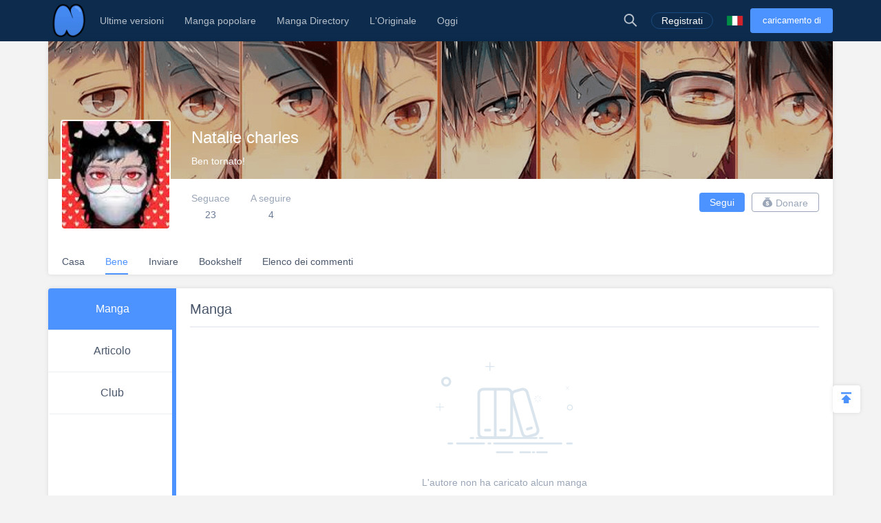

--- FILE ---
content_type: text/html; charset=UTF-8
request_url: https://it.niadd.com/user/original_list/user-5172910.html
body_size: 8130
content:
<!DOCTYPE html PUBLIC "-//W3C//DTD XHTML 1.0 Strict//EN" "http://www.w3.org/TR/xhtml1/DTD/xhtml1-strict.dtd">
<html xmlns="http://www.w3.org/1999/xhtml" class="">
<head>
    <meta http-equiv="Content-Type" content="text/html; charset=utf-8"/>
    <TITLE>la lista dei manga - Niadd</TITLE>
    <META content="la lista dei manga, Niadd - Le tue Recensioni su Serie, Scanlator e la nuova risorsa di rilascio di Manga" name=Keywords>
    <META content="la lista dei manga Read Free Manga Online, la lista dei manga Manga, la lista dei manga Inglese Manga, Niadd - Le tue Recensioni su Serie, Scanlator e la nuova risorsa di rilascio di Manga" name=Description>
    <meta content='width=device-width,  initial-scale=1.0' name='viewport'>
    <meta name="apple-mobile-web-app-title" content="niadd.com">
    <meta name="apple-mobile-web-app-status-bar-style" content="black"/>
    <meta name="format-detection" content="telephone=no, email=no"/>
    <meta name="msapplication-tap-highlight" content="no" />
    <link type="text/css" href="/files/css/style.css?v=178" rel="stylesheet"/><!--字体文件样式-->
    <link type="text/css" href="/files/dist/css/nav.css?v=178" rel="stylesheet"/>
    <!--[if lt IE 10]><link type="text/css" rel="stylesheet" href="/files/css/ie.css"/><![endif]-->
    <script type="text/javascript" src="/files/js/jquery.min.js"></script>
    <script type="application/javascript">
        var cookie_pre = 'niadd_';
        var NOTIFY_MSG = "Abbiamo aggiornato le funzioni relative al capitolo di caricamento.";
    </script>
    <script type="text/javascript" src="/files/js/controller.js?v=178"></script>
    <script type="text/javascript" src="/files/dist/js/common/common.js?v=178"></script>
    <script type="text/javascript" src="/files/dist/js/module/func.js?v=178"></script>
    <script type="application/javascript" src="/files/js/index1.js?v=178"></script>
    <meta name="mnd-ver" content="dwkcmc6abmurrsixwp6tka" />
    <meta name="clckd" content="5a7264f9012e6036b566b68ba1fcc677" />
    <meta property="og:site_name" content="Manga Reviews">
    <meta property="og:title" content="La Lista Dei Manga">
    <meta property="og:description" content="Niadd - Le tue Recensioni su Serie, Scanlator e la nuova risorsa di rilascio di Manga">
        <meta property="og:image" content="https://it.niadd.com/files/images/icon.png">
        <meta property="fb:site_name" content="Manga Reviews">
    <meta property="fb:title" content="La Lista Dei Manga">
    <meta property="fb:description" content="Niadd - Le tue Recensioni su Serie, Scanlator e la nuova risorsa di rilascio di Manga">
        <meta property="fb:image" content="https://it.niadd.com/files/images/icon.png">
        <link type="image/x-icon" href="https://it.niadd.com/files/images/favicon.ico?v=178" rel="Shortcut Icon">
    <link rel="apple-touch-icon-precomposed" href="https://it.niadd.com/files/images/touch-icon-iphone.png?v=178">
    <link rel="apple-touch-icon-precomposed" sizes="72x72" href="https://it.niadd.com/files/images/touch-icon-ipad.png?v=178">
    <link rel="apple-touch-icon-precomposed" sizes="114x114" href="https://it.niadd.com/files/images/touch-icon-iphone4.png?v=178">
    <link rel="apple-touch-icon-precomposed" sizes="144x144" href="https://it.niadd.com/files/images/touch-icon-ipad2.png?v=178">
    <link rel="manga" href="https://it.niadd.com/files/images/icon.png?v=178">
    <script src="https://www.gstatic.com/firebasejs/5.4.0/firebase-app.js"></script>
    <script src="https://www.gstatic.com/firebasejs/5.4.0/firebase-messaging.js"></script>
    <script>
        var lang_code='it';
    </script>
    <script src="/files/js/message.js?v=178"></script>
    <script type="text/javascript">
        // 获取cookie值
        function f(name) {
            var arg = name + "=";
            var alen = arg.length;
            var clen = document.cookie.length;
            var i = 0;
            while (i < clen) {
                var j = i + alen;
                if (document.cookie.substring(i, j) == arg) {
                    return getCookieVal(j);
                }
                i = document.cookie.indexOf(" ", i) + 1;
                if (i == 0)
                    break;
            }
            return null;
        }
        var user_id = +f("niadd_"+"userid");
        var user_isvip = f("niadd_"+"isvip") == 'null' ? false : parseInt(f("niadd_"+"isvip")) == 1;
        var user_cover = f("niadd_"+"cover");
    </script><link href="/files/dist/css/module/model.css?v=178" type="text/css" rel="stylesheet"/>
<link href="/files/dist/css/user_homepage/asset/manga_list.css?v=178" type="text/css" rel="stylesheet"/>

</head>
<body>
<div class="nav-bar">
    <div class="nav-bar-content">
        <div class="menu-slide-out-trigger nav-bar-menu-btn"><span class="ifont-menu"></span></div>
        <a href="/" title="Niadd.com"><div class="nav-logo"></div></a>
        <!--导航-->
        <div class="header-menu">
            <div class="menu-select upload-btn">
                <a href="https://it.niadd.com/create_manga.html"><div class="nav-upload-btn" title="caricamento di manga">caricamento di manga</div></a>
            </div>
            <!--移动端的个人中心入口-->
            <div class="menu-select account-entry toggle-downbox-trigger" toggle_target_name="menu_account">
                <script>
                    if(USERINFO.user_id > 0){
                        if(USERINFO.is_vip > 0){
                            document.writeln("<div class='nav-title'><a href='https://it.niadd.com/account.html'><div class='nav-user-img'><img src='"+USERINFO.cover+"' onerror=\"this.src='/files/images/avatar.jpg'\"/></div></a>account<span class='has-list-mark ifont-list-down'></span></div>");
                        } else {
                            document.writeln("<div class='nav-title'><a href='https://it.niadd.com/account.html'><div class='nav-user-img vip'><img src='"+USERINFO.cover+"' onerror=\"this.src='/files/images/avatar.jpg'\"/></div></a>account<span class='has-list-mark ifont-list-down'></span></div>");
                        }
                    } else {
                        document.writeln("<a href='https://it.niadd.com/login.html'><div class='nav-title login-entry'><div class='nav-user-img'><img src='/files/images/user.png' onerror=\"this.src='/files/images/avatar.jpg'\"/></div>Registrati</div></a>");

                    }
                </script>
                <div class="nav-item-list" toggle_name="menu_account">
                    <a href="https://it.niadd.com/account/bookshelf.html">  <div class="nav-subitem">Bookshelf</div></a>
                    <a href="https://it.niadd.com/account/history.html">  <div class="nav-subitem">Storia</div></a>
                    <a href="https://it.niadd.com/logout.html">  <div class="nav-subitem">Disconnessione</div></a>
                </div>
            </div>
            <div class="menu-select">
                <a href="/list/New-Update/" title="Ultime versioni"><div class="nav-title ">Ultime versioni</div></a>
            </div>
            <div class="menu-select">
                <a href="/list/Hot-Manga/" title="Manga popolare"><div class="nav-title ">Manga popolare</div></a>
            </div>
            <div class="menu-select">
                <a href="https://it.niadd.com/category/" title="Manga Directory"><div class="nav-title ">Manga Directory</div></a>
            </div>
            <div class="menu-select">
                <a href="/category/original/" title="L'Originale"><div class="nav-title ">L'Originale</div></a>
            </div>
            <div class="menu-select">
                <a href="/update/" title="Oggi aggiornato"><div class="nav-title ">Oggi</div></a>
            </div>
            <!--语言项-->
            <div class="menu-select lang-list toggle-downbox-trigger" toggle_target_name="menu_list_lang">
                <div class="nav-title">Inglese<span class="has-list-mark ifont-list-down"></span></div>
                <div class="nav-item-list" toggle_name="menu_list_lang">
                    <a href="https://www.niadd.com/"><div class="nav-subitem "><div class="nav-lang-pic" lang="en"></div>English</div></a>
                    <a href="https://es.niadd.com">  <div class="nav-subitem "><div class="nav-lang-pic" lang="es"></div>Español</div></a>
                    <a href="https://it.niadd.com">  <div class="nav-subitem  active "><div class="nav-lang-pic" lang="it"></div>lingua italiana</div></a>
                    <a href="https://ru.niadd.com">  <div class="nav-subitem "><div class="nav-lang-pic" lang="ru"></div>Русский язык</div></a>
                    <a href="https://br.niadd.com">  <div class="nav-subitem "><div class="nav-lang-pic" lang="br"></div>Português</div></a>
                    <a href="https://de.niadd.com">  <div class="nav-subitem "><div class="nav-lang-pic" lang="de"></div>Deutsch</div></a>
                    <a href="https://fr.niadd.com">  <div class="nav-subitem "><div class="nav-lang-pic" lang="fr"></div>Français</div></a>
                </div>
            </div>
        </div>
        <!--导航右侧部分-->
        <table class="nav-side-menu">
            <tr>
                <td>
                    <div class="nav-side-item toggle-trigger nav-side-item-search" toggle_target_name="nav_search" title="Ricerca avanzata">
                        <div class="ifont-search"></div>
                    </div>
                </td>
                <script>
                    if(USERINFO.user_id > 0){
                        document.write('<td><div class="nav-side-item" title="account"><a href="/account.html" title=""><div class="nav-user-img">');
                        document.write("<img src=\""+user_cover+"\" onerror=\"this.src='/files/images/avatar.jpg'\"/>\n");
                        document.write('</div></a><div class="ifont-list-down toggle-downbox-trigger nav-user-icon" toggle_target_name="nav-user-list"></div></div></td>');
                    } else {
                        document.writeln('<td> <a href="/login.html" title="Registrati"> <div class="nav-side-item for-mobile-none" title="Registrati"> <div class="" to_do="login">Registrati</div></div></a></td>');
                    }
                </script>
                <td>
                    <div class="nav-side-item lang-list" title="Switch Language">
                        <div class="toggle-downbox-trigger" toggle_target_name="nav-lang-list" to_do="switch-lang" lang="it"></div>
                    </div>
                </td>
                <td>
                    <a href="https://it.niadd.com/create_manga.html" class="upload-btn"><div class="nav-side-item nav-upload-btn" title="caricamento di manga">caricamento di manga</div></a>
                </td>
            </tr>
        </table>

        <!--导航右侧部分展开-->
        <!--用户入口-->
        <ul class="nav-user-list" toggle_name="nav-user-list">
            <a href="/account.html" title="English"><li class="nav-user-item active">account</li></a>
            <a href="/account/history.html">  <li class="nav-user-item">Storia</li></a>
            <a href="/account/bookshelf.html">  <li class="nav-user-item">Bookshelf</li></a>
            <a href="https://it.niadd.com/logout.html">  <li class="nav-user-item">Disconnessione</li></a>
        </ul>
        <!--语言项-->
        <ul class="nav-lang-list" toggle_name="nav-lang-list">
            <a href="https://www.niadd.com/"><li class="nav-lang-item "><div class="nav-lang-pic" lang="en"></div>English</li></a>
            <a href="https://es.niadd.com">  <li class="nav-lang-item "><div class="nav-lang-pic" lang="es"></div>Español</li></a>
            <a href="https://it.niadd.com">  <li class="nav-lang-item  active "><div class="nav-lang-pic" lang="it"></div>lingua italiana</li></a>
            <a href="https://ru.niadd.com">  <li class="nav-lang-item "><div class="nav-lang-pic" lang="ru"></div>Русский язык</li></a>
            <a href="https://br.niadd.com">  <li class="nav-lang-item "><div class="nav-lang-pic" lang="br"></div>Português</li></a>
            <a href="https://de.niadd.com">  <li class="nav-lang-item "><div class="nav-lang-pic" lang="de"></div>Deutsch</li></a>
            <a href="https://fr.niadd.com">  <li class="nav-lang-item "><div class="nav-lang-pic" lang="fr"></div>Français</li></a>
        </ul>
    </div>
</div>
<!--快捷搜索-->
<div class="nav-search-bar" toggle_name="nav_search">
    <!--搜索框 导航条专属-->
<div class="nav-search-bar-shadow toggle-trigger" toggle_target_name="nav_search" toggle_name="nav_search"></div>
<div class="search-bar font-zero">
    <div class="search-bar-inner">
        <!--搜索框-->
        <div class="search-box">
            <form action="/search/" method="get">
                <div class="search-type pointer-cursor option-trigger dbclick-no-select" option_target_name="search_nav_form"><span class="search-type-name option-selected" option_selected_name="search_nav_form"></span><span class="ifont-list-down"></span></div>
                <div class="search-type-list option-list" option_name="search_nav_form">
                    <div class="search-type-item option-item-trigger pointer-cursor" option_val="1" option_key="Manga" option_group_name="search_nav_form"  selected >Manga</div>
                    <div class="search-type-item option-item-trigger pointer-cursor" option_val="2" option_key="Articolo" option_group_name="search_nav_form" >Articolo</div>
                    <div class="search-type-item option-item-trigger pointer-cursor" option_val="3" option_key="Inviare" option_group_name="search_nav_form" >Inviare</div>
                    <div class="search-type-item option-item-trigger pointer-cursor" option_val="4" option_key="Club" option_group_name="search_nav_form" >Club</div>
                    <input type="hidden" option_input="search_nav_form" name="search_type"/>
                </div>
                <div class="search-input">
                    <input type="text" name="name" class="query" autocomplete="off" value="" placeholder="Ricerca...">

                    <!--实时搜索候选项-->
                    <div class="search-res-intime">
                        <!--候选项 占位-->
                    </div>
                </div>
                <button type="submit" class="search-btn pointer-cursor"><span class="ifont-search"></span></button>
            </form>
        </div>

        <!--高级搜索按钮-->
        <a href="https://it.niadd.com/search/?type=high" title="Ricerca avanzata"><div class="adv-search-open-btn pointer-cursor hover-underline">Ricerca avanzata >></div></a>
    </div>
</div></div><div class="main-content">
    <!--个人中心头部-->
    <!--他的个人中心 头部-->
<script>
    CUR_USERINFO = {
        user_id: "5172910"
    }
</script>
<div class="account-head-box">
    <!--个人中心封面-->
    <div class="account-bg-box">
        <img src="/files/images/pixel.gif" style="background-image: url('/files/images/home_head.png')" onerror="this.src='/files/images/def_logo.svg'"/>
        <div class="account-bg-layer"></div>

        <!--个人中心数据 移动适配-->
        <div class="account-selfinfo-mobile">
            <div class="account-self-img ">
                <img src="https://avatar.yx247.com/cover/202103/MTYxNDYwMjUzOV82ODA=.jpg" onerror="this.src='/files/images/def_logo.svg'"/>
            </div>
            <div class="account-self-name">Natalie charles</div>
            <div class="account-self-intro">Ben tornato!</div>
        </div>
    </div>
    <!--个人中心数据-->
    <div class="account-selfinfo">
        <table>
            <tr>
                <td>
                    <div class="account-self-img ">
                        <img src="https://avatar.yx247.com/cover/202103/MTYxNDYwMjUzOV82ODA=.jpg" onerror="this.src='/files/images/def_logo.svg'"/>
                    </div>
                </td>
                <td>
                    <div class="account-self-name">Natalie charles</div>
                    <div class="account-self-intro">Ben tornato!</div>
                    <div class="account-self-follow font-zero">
                        <div class="account-self-follow model-trigger pointer-cursor load-fans-trigger" load_once model_target_name="account_follower">
                            <div class="head-follow-title">Seguace</div>
                            <div class="head-follow-num">23</div>
                        </div>
                        <div class="account-self-follow model-trigger pointer-cursor load-friend-trigger" load_once model_target_name="account_following">
                            <div class="head-follow-title">A seguire</div>
                            <div class="head-follow-num">4</div>
                        </div>
                    </div>
                </td>
            </tr>
        </table>
    </div>

    <!--个人中心 快捷按钮-->
    <div class="account-doing-bar font-zero clear-float">
        <div class="account-self-follow-mobile">
            <div class="account-self-follow model-trigger pointer-cursor load-fans-trigger" load_once model_target_name="account_follower">
                <div class="head-follow-num">23</div>
                <div class="head-follow-title">Seguace</div>
            </div>
            <div class="account-self-follow model-trigger pointer-cursor load-friend-trigger" load_once model_target_name="account_following">
                <div class="head-follow-num">4</div>
                <div class="head-follow-title">A seguire</div>
            </div>
        </div>
        <div class="account-doing-box">
            <div class="account-doing-item follow-user-btn pointer-cursor  friendship-trigger " is_follow="1000" uid="5172910" cb_name="rewrite_text" title="Seguilo (lei)">
                Segui            </div>
        </div>
        <div class="account-doing-box">
            <div class="account-doing-item donate-user-btn pointer-cursor  no-donate " title="Donare" model_target_name="donate_uploader"><span class="ifont-donate"></span>Donare</div>
        </div>
    </div>

    <!--个人中心 总菜单-->
    <div class="account-menu-bar font-zero">
        <a href="/user/5172910.html" title="Casa">
            <div class="account-menu-box">
                <div class="account-menu-item ">Casa</div>
            </div>
        </a>
        <a href="/user/original_list/user-5172910.html" title="Bene">
            <div class="account-menu-box">
                <div class="account-menu-item  active ">Bene</div>
            </div>
        </a>
        <a href="/user/moments/user-5172910.html" title="Inviare">
            <div class="account-menu-box">
                <div class="account-menu-item ">Inviare</div>
            </div>
        </a>
        <a href="/user/manga_list/user-5172910.html" title="Bookshelf">
            <div class="account-menu-box">
                <div class="account-menu-item ">Bookshelf</div>
            </div>
        </a>
        <a href="/user/comment_list/user-5172910.html" title="Elenco dei commenti">
            <div class="account-menu-box">
                <div class="account-menu-item ">Elenco dei commenti</div>
            </div>
        </a>
    </div>
</div>

<!--粉丝列表-->
<div class="model-module account-follow-model account-follower-model theme-mobile" model_name="account_follower">
    <table class="model-table">
        <tr>
            <td>
                <div class="model-body">
                    <div class="model-header">
                        <div class="model-close for-pc-none ifont-arrow-left pointer-cursor"></div>
                        <div class="model-title model-follower-btn" title="Seguace">Seguace</div>
                        <div class="model-title pointer-cursor model-trigger model-following-btn load-friend-trigger" load_once model_target_name="account_following" model_type="only" title="A seguire">A seguire</div>
                        <div class="model-close ifont-cross pointer-cursor" title="chiudi"></div>
                    </div>

                    <!--移动端关注tab-->
                    <div class="follow-model-subtitle">
                        <div class="follow-model-subtitle-item active" title="Seguace">Seguace</div>
                        <div class="follow-model-subtitle-item pointer-cursor model-trigger load-friend-trigger" load_once model_target_name="account_following" model_type="only"  title="A seguire">A seguire</div>
                    </div>

                    <div class="model-content">
                        <div class="account-follow-list">
                            <!--上翻键-->
                            <div class="load-friend-btn load-fans-trigger" load_prev>Carica la pagina precedente</div>
                            <div class="at-follower-list-container">
                                <img class="loading-img" src="/files/images/loading.svg"/>
                                <!--占位：异步请求好友列表-->
                            </div>
                            <!--下翻键-->
                            <div class="load-friend-btn load-fans-trigger" load_next>Carica la pagina successiva</div>
                        </div>
                    </div>
                </div>
            </td>
        </tr>
    </table>
</div><!--关注列表-->
<div class="model-module account-follow-model account-following-model theme-mobile" model_name="account_following">
    <table class="model-table">
        <tr>
            <td>
                <div class="model-body">
                    <div class="model-header">
                        <div class="model-close for-pc-none ifont-arrow-left pointer-cursor"></div>
                        <div class="model-title pointer-cursor model-trigger model-follower-btn load-fans-trigger" load_once model_target_name="account_follower" model_type="only" title="Seguace">Seguace</div>
                        <div class="model-title model-following-btn" title="A seguire">A seguire</div>
                        <div class="model-close ifont-cross pointer-cursor" title="chiudi"></div>
                    </div>

                    <!--移动端关注tab-->
                    <div class="follow-model-subtitle">
                        <div class="follow-model-subtitle-item pointer-cursor model-trigger load-fans-trigger" load_once model_target_name="account_follower" model_type="only" title="Seguace">Seguace</div>
                        <div class="follow-model-subtitle-item active" title="A seguire">A seguire</div>
                    </div>

                    <div class="model-content">
                        <div class="account-follow-list">
                            <!--上翻键-->
                            <div class="load-friend-btn load-friend-trigger" load_prev>Carica la pagina precedente</div>
                            <div class="at-following-list-container">
                                <img class="loading-img" src="/files/images/loading.svg"/>
                                <!--占位：异步请求好友列表-->
                            </div>
                            <!--下翻键-->
                            <div class="load-friend-btn load-friend-trigger" load_next>Carica la pagina successiva</div>
                        </div>
                    </div>
                </div>
            </td>
        </tr>
    </table>
</div><div class="model-module" model_name="donate_uploader">
    <table class="model-table">
        <tr>
            <td>
                <div class="model-body">
                    <div class="model-header">
                        <div class="model-title">Grazie per la vostra donazione</div>
                        <div class="model-close ifont-cross pointer-cursor" title="chiudi"></div>
                    </div>
                                        <div class="model-content-subtitle">Oh o, questo utente non ha impostato un pulsante di donazione.</div>
                    
                    <div class="model-content" id="donate_uploader_paypal">
                        <div>
                            
                        </div>
                    </div>

                    <div class="model-footer font-zero">
                        <div class="model-btn model-cancel">Annulla</div>
                    </div>
                </div>
            </td>
        </tr>
    </table>
</div>
    <!--个人中心 内容区-->
    <div class="account-content clear-float">
        <div class="account-left">
            <!--侧栏导航-->
            <div class="nav-left-box">
    <a href="https://it.niadd.com/user/original_list/user-5172910.html" title="Manga">
        <div class="account-nav-left-item  active ">Manga</div>
    </a>
    <a href="https://it.niadd.com/user/article/user-5172910.html" title="Articolo">
        <div class="account-nav-left-item ">Articolo</div>
    </a>
    <a href="https://it.niadd.com/user/club/user-5172910.html" title="Club">
        <div class="account-nav-left-item ">Club</div>
    </a>
</div>        </div>
        <div class="account-right">
            <div class="account-subtitle">Manga</div>
            <!--无漫画显示-->
                        <div class="account-right-empty">
                <img src="/files/images/default/no_book.png" onerror="this.src='/files/images/def_logo.svg'"/>
                <div class="account-empty-hint">L'autore non ha caricato alcun manga</div>
            </div>

            <!--有漫画-->
            
            <!--分页器-->
            <div class="list-pager-box">
                            </div>
        </div>
    </div>
</div>
<div style="display: none !important; font-size: 0 !important;">
    <span msg_lang="we_have_sent_password" value="Abbiamo inviato una nuova password alla tua Email registrata correttamente! Controlli prego il vostro email, o trasmetta nuovamente dopo 60 secondi!"></span>
    <span msg_lang="submit_suc" value=""></span>
    <span msg_lang="submit_fail" value=""></span>
    <span msg_lang="pic_max_size" value="La dimensione massima dell'immagine">La dimensione massima dell'immagine</span>
    <span msg_lang="Success" value="Successo">Successo</span>
    <span msg_lang="Warn" value="Avvisare">Avvisare</span>
    <span msg_lang="Fail_mild" value="Oops! Qualcosa di sbagliato ~">Oops! Qualcosa di sbagliato ~</span>
    <span msg_lang="transmit_suc" value="Trasmetti con successo">Trasmetti con successo</span>
    <span msg_lang="report" value="rapporto">rapporto</span>
    <span msg_lang="Transmit" value="Trasmettere">Trasmettere</span>
    <span msg_lang="show_more" value="Mostra di più">Mostra di più</span>
    <span msg_lang="default_last" value=""></span>
    <span msg_lang="Article" value=""></span>
    <span msg_lang="Help" value="Aiuto">Aiuto</span>
    <span msg_lang="posts" value=""></span>
    <span msg_lang="followed" value="seguito">seguito</span>
    <span msg_lang="Are_you_sure_delete" value="sei sicuro di cancellare?">sei sicuro di cancellare?</span>
    <span msg_lang="cancel" value="Annulla">Annulla</span>
    <span msg_lang="report_error" value="rapporto">rapporto</span>
    <span msg_lang="no_more_comments" value="Non ci sono più commenti">Non ci sono più commenti</span>
    <span msg_lang="Leave_reply" value="Lascia risposta">Lascia risposta</span>
    <span msg_lang="Expression" value=""></span>
    <span msg_lang="Add_picture" value="+ aggiungere foto">+ aggiungere foto</span>
    <span msg_lang="img_type_support" value="Solo .JPG .JPEG .PNG .GIF">Solo .JPG .JPEG .PNG .GIF</span>
    <span msg_lang="img_min_size" value="Immagine più grande di 300 * 300 px">Immagine più grande di 300 * 300 px</span>
    <span msg_lang="delete_success" value="Elimina con successo!">Elimina con successo!</span>
    <span msg_lang="remove_suc" value="Rimuovi con successo!">Rimuovi con successo!</span>
    <span msg_lang="no_result" value=""></span>
    <span msg_lang="Copy_Link" value="Copia link">Copia link</span>
    <span msg_lang="Original" value="L'Originale">L'Originale</span>
    <span msg_lang="No_more_ellipsis" value="Non piu ...">Non piu ...</span>
    <span msg_lang="Rate_not_right" value="La tariffa non è giusta">La tariffa non è giusta</span>
    <span msg_lang="Size_not_right" value="La taglia non è giusta">La taglia non è giusta</span>
    <span msg_lang="Banner_size_not_right" value="Si prega di caricare un'immagine del banner 1000 * 600px">Si prega di caricare un'immagine del banner 1000 * 600px</span>
    <span msg_lang="we_have_sent_password" value="Abbiamo inviato una nuova password alla tua Email registrata correttamente! Controlli prego il vostro email, o trasmetta nuovamente dopo 60 secondi!">Abbiamo inviato una nuova password alla tua Email registrata correttamente! Controlli prego il vostro email, o trasmetta nuovamente dopo 60 secondi!</span>
    <span msg_lang="like" value="Piace"></span>
    <span msg_lang="liked" value="È piaciuto"></span>
    <span msg_lang="delete" value="Elimina"></span>
    <span msg_lang="thump_up" value="Pollice su"></span>
    <span msg_lang="reply" value="rispondere"></span>
    <span msg_lang="emoji" value="emoji"></span>
    <span msg_lang="Close" value="chiudi"></span>
    <span msg_lang="comment" value="Commento"></span>
    <span msg_lang="say_something" value="Di 'qualcosa..."></span>
    <span msg_lang="uploaded_filed" value="Archiviato per caricare"></span>
    <span msg_lang="click_reupload" value="Clicca per caricare di nuovo"></span>
    <span msg_lang="url_format_unvalid" value="Il formato dell'URL non è valido, controlla e riprova per favore"></span>
    <span msg_lang="must_youtube" value="L'URL deve essere come questo: https://youtu.be/xxx o , https://www.youtube.com/watch?v=xxx o , https://www.youtube.com/embed/xxx"></span>
    <span msg_lang="follow" value="Segui"></span>
    <span msg_lang="Unfollow" value="A seguire"></span>
    <span msg_lang="following" value="A seguire"></span>
    <span msg_lang="follow_him_her" value="Seguilo (lei)"></span>
    <span msg_lang="cancel_follow" value="A seguire"></span>
    <span msg_lang="delete_sure" value="sei sicuro di cancellare?">sei sicuro di cancellare?</span>
    <span msg_lang="Content_cant_empty" value="Il contenuto non può essere vuoto">Il contenuto non può essere vuoto</span>
    <span msg_lang="title_cant_empty" value="Il titolo non può essere vuoto">Il titolo non può essere vuoto</span>
    <span msg_lang="Are_you_sure_delete" value="sei sicuro di cancellare?">sei sicuro di cancellare?</span>
    <span msg_lang="sure_to_cancel_publish" value="Annullare la pubblicazione?">Annullare la pubblicazione?</span>
    <span msg_lang="cancel_publish" value="il manga non \ mostra a nessuno, dopo aver cancellato la pubblicazione.sei sicuro di cancellare la pubblicazione?">il manga non \ mostra a nessuno, dopo aver cancellato la pubblicazione.sei sicuro di cancellare la pubblicazione?</span>
    <span msg_lang="cancel_cup" value=""></span>
    <span msg_lang="publish_cup" value="pubblicare">pubblicare</span>
    <span msg_lang="name_has_exist" value="* manga il nome è esistito.">* manga il nome è esistito.</span>
    <span msg_lang="delete_suc" value="Elimina con successo!">Elimina con successo!</span>
    <span msg_lang="clear_suc" value=""></span>
    <span msg_lang="at_least_one_picture" value="Almeno una foto">Almeno una foto</span>
    <span msg_lang="no_clubs" value="Non hai seguito nessun club">Non hai seguito nessun club</span>
    <span msg_lang="follow_club" value="Segui il club">Segui il club</span>
    <span msg_lang="name_cant_empty" value="* manga nome non può essere vuoto.">* manga nome non può essere vuoto.</span>
    <span msg_lang="name_has_exist" value="* manga il nome è esistito.">* manga il nome è esistito.</span>
    <span msg_lang="manga_cover_required" value="È necessaria la copertina di manga">È necessaria la copertina di manga</span>
    <span msg_lang="something_wrong" value="Qualcosa non va">Qualcosa non va</span>
    <span msg_lang="modify_suc" value="Modifica con successo">Modifica con successo</span>
    <span msg_lang="old_pwd_wrong" value="La vecchia password è sbagliata">La vecchia password è sbagliata</span>
    <span msg_lang="profile_wrong" value="La dimensione o il tipo di profilo non è corretto">La dimensione o il tipo di profilo non è corretto</span>
    <span msg_lang="site_url" value="https://it.niadd.com">https://it.niadd.com</span>
    <span msg_lang="Follower" value="Seguace">Seguace</span>
    <span msg_lang="remove" value="Rimuovere">Rimuovere</span>
    <span msg_lang="no_blacksheet" value="La lista nera è vuota">La lista nera è vuota</span>
    <span msg_lang="like_my_comment_dot" value="come il mio commento:">come il mio commento:</span>
    <span msg_lang="post" value="Inviare">Inviare</span>
    <span msg_lang="no_follower" value="Non hai ancora seguito nessuno">Non hai ancora seguito nessuno</span>
    <span msg_lang="no_following" value="Non hai ancora follower">Non hai ancora follower</span>
    <span msg_lang="you_no_message" value="Non hai nessun messaggio.">Non hai nessun messaggio.</span>
    <span msg_lang="scroll_more" value="Scorri di più">Scorri di più</span>
    <span msg_lang="No_more_ellipsis" value="Non piu ...">Non piu ...</span>
    <span msg_lang="comments" value="Commenti">Commenti</span>
    <span msg_lang="favourite" value="Preferito">Preferito</span>
    <span msg_lang="Loading" value="caricamento ...">caricamento ...</span>
    <span msg_lang="delete_failed" value=""></span>
    <span msg_lang="modify_failed" value=""></span>
    <span msg_lang="post_failed" value=""></span>
</div><script type="text/javascript" src="/files/js/tooltip.js?v=178"></script>
<script type="text/javascript">
    $(function() {
        var paras = $('.slides li');
        var rand = Math.floor(Math.random() * paras.length);
        //alert(rand);
        paras.eq(rand).addClass('mobile-none');
        paras.eq(rand-1).addClass('mobile-none');
    });
</script>
<div class="footer">
    <table>
        <tr>
            <!--产品图标-->
            <td class="footer-col-item font-zero">
                <div class="footer-col-title">I nostri prodotti App</div>
                <a href="https://www.mangadogs.com/download.html" title="Manga Dogs">
                    <div class="footer-app-box first mangadog">
                        <div class="footer-app-img "></div>
                        <div class="footer-app-name">MangaDog</div>
                    </div>
                </a>
                <a href="https://club.niadd.com/download.html" title="Anime Club">
                    <div class="footer-app-box animeclub">
                        <div class="footer-app-img "></div>
                        <div class="footer-app-name">AnimeClub</div>
                    </div>
                </a>
                <a href="https://i247.yx247.com/download.html" title="i247">
                    <div class="footer-app-box last i247">
                        <div class="footer-app-img "></div>
                        <div class="footer-app-name">i247</div>
                    </div>
                </a>
            </td>

            <!--类似站点-->
            <td class="footer-col-item font-zero">
                <div class="footer-col-title">Affiliati</div>
                <a href="https://www.novelcool.com" title=">Novel Cool"><div class="footer-site-name">Novel Cool</div></a>
                <a href="https://www.mangadogs.com" title="Manga Dogs"><div class="footer-site-name">Manga Dogs</div></a>
                <a href="https://www.mangatag.com" title="Manga Tag"><div class="footer-site-name">Manga Tag</div></a>
            </td>

            <!--Niadd 快捷入口-->
            <td class="footer-col-item font-zero niadd-quick">
                <div class="footer-col-title">Niadd</div>
                <table>
                    <tr>
                        <td class="footer-niadd-fir-col"><a href="https://it.niadd.com/list/New-Update.html" title="Ultime versioni"><div class="footer-site-name">Ultime versioni</div></a></td>
                        <td><a href="https://it.niadd.com/update.html" title="Oggi aggiornato"><div class="footer-site-name">Oggi aggiornato</div></a></td>
                    </tr>
                    <tr>
                        <td class="footer-niadd-fir-col"><a href="https://it.niadd.com/list/New-Manga/" title="Nuova Manga"><div class="footer-site-name">Nuova Manga</div></a></td>
                        <td><a href="https://it.niadd.com/category/original.html" title="Manga originale"><div class="footer-site-name">Manga originale</div></a></td>
                    </tr>
                    <tr>
                        <td class="footer-niadd-fir-col"><a href="https://www.niadd.com/policies.html" title="Privacy Policy"><div class="footer-site-name">Privacy Policy</div></a></td>
                        <td><a href="/cdn-cgi/l/email-protection#c3b0a6b1b5aaa0a683aea2ada4a2a7aca4b0eda0acae" title="Contattaci"><div class="footer-site-name">Contattaci</div></a></td>
                    </tr>
                </table>
            </td>
        </tr>
    </table>
</div>
<div class="copyright">&copy;2019 Niadd.com</div>
<script data-cfasync="false" src="/cdn-cgi/scripts/5c5dd728/cloudflare-static/email-decode.min.js"></script><script type="text/javascript" src="/files/js/protocalCookie.js?v=178"></script>
<script type="text/javascript" src="/files/js/base.js?v=178"></script>
<script type="text/javascript" src="/files/js/yh_tj.js?v=178"></script>

<div style="display: none;">
    <script type="text/javascript">var switchTo5x=true;</script>
    <script type="text/javascript" src="https://ws.sharethis.com/button/buttons.js"></script>
    <script  type="text/javascript">stLight.options({publisher: "dbd1ef7e-d444-4b76-aa49-094a3762bfd8", doNotHash: false, doNotCopy: false, hashAddressBar: false});</script>
</div>

<!--悬浮下载框-->
<!--manga dog-->
<!--manga dog 悬浮下载框-->
<a href="https://www.mangadogs.com/download.html" title="Manga Dogs Read 100k+ manga online">
    <div class="sus-download-app-box">
        <div class="sus-download-app-info">
            <table>
                <tr>
                    <td><div class="sus-download-app-img"><img src="/files/images/brand/Mangadogs.png" onerror="this.src='/files/images/def_logo.svg'"/></div></td>
                    <td>
                        <div class="sus-download-app-name">Manga Dogs</div>
                        <div class="sus-download-app-intro">Read 100k+ manga online</div>
                    </td>
                </tr>
            </table>
        </div>
        <div class="sus-download-app-btn mangadog">Scaricare</div>
    </div>
</a>
<script data-cfasync="false" src="https://adflycode.com/code/ljzkphvxfgzt.js?v=1.0"></script>
<!--返回顶部按钮-->
<div class="backtop-trigger"><span class="ifont-top"></span></div>
<script async src="https://www.googletagmanager.com/gtag/js?id=G-S4HLFVGBS1"></script>
<script>
    window.dataLayer = window.dataLayer || [];
    function gtag(){dataLayer.push(arguments);}
    gtag('js', new Date());
    gtag('config', 'G-S4HLFVGBS1');
</script><script type="text/javascript" src="/files/js/jquery.form.min.js?v=178"></script>
<script type="text/javascript" src="/files/js/jquery.validate.js?v=178"></script>
<script src="/files/dist/js/module/manga_manage.js?v=178" type="text/javascript"></script>
<script defer src="https://static.cloudflareinsights.com/beacon.min.js/vcd15cbe7772f49c399c6a5babf22c1241717689176015" integrity="sha512-ZpsOmlRQV6y907TI0dKBHq9Md29nnaEIPlkf84rnaERnq6zvWvPUqr2ft8M1aS28oN72PdrCzSjY4U6VaAw1EQ==" data-cf-beacon='{"version":"2024.11.0","token":"5ab0358688504b7c9d3ba2c74b14349d","server_timing":{"name":{"cfCacheStatus":true,"cfEdge":true,"cfExtPri":true,"cfL4":true,"cfOrigin":true,"cfSpeedBrain":true},"location_startswith":null}}' crossorigin="anonymous"></script>
</body>
</html>

--- FILE ---
content_type: text/html; charset=UTF-8
request_url: https://adflycode.com/sub_log3.php?data=gmMgblh5Qad3019995edba871ba9613c5c0969938PhJr511zhP9MsrF5g8CjmzvHoDtKq9mO5UXlzOSi64IFDbSpmFr3qcya4TLxy5TFEnRh66QqODWq2ISFebsNmNPlVw12nUCOWg%3D
body_size: -148
content:
697241604e25b

--- FILE ---
content_type: text/css
request_url: https://it.niadd.com/files/dist/css/user_homepage/asset/manga_list.css?v=178
body_size: 4826
content:
/*
* 个人中心-投稿-漫画列表
*/
/*
* 个人中心-投稿-漫画列表
*/
.abs-hor-center {
  position: absolute;
  left: 50%;
  -webkit-transform: translateX(-50%);
  -moz-transform: translateX(-50%);
  -ms-transform: translateX(-50%);
  -o-transform: translateX(-50%);
  transform: translateX(-50%);
}
.abs-hor-center-margin {
  position: absolute;
  left: 0;
  right: 0;
  margin-left: auto;
  margin-right: auto;
}
.abs-ver-center {
  position: absolute;
  top: 50%;
  -webkit-transform: translateY(-50%);
  -moz-transform: translateY(-50%);
  -ms-transform: translateY(-50%);
  -o-transform: translateY(-50%);
  transform: translateY(-50%);
}
.abs-ver-center-margin {
  position: absolute;
  top: 0;
  bottom: 0;
  margin-top: auto;
  margin-bottom: auto;
}
.abs-all-center {
  position: absolute;
  top: 0;
  bottom: 0;
  right: 0;
  left: 0;
  margin: auto;
}
.page-navone {
  text-align: center;
  font-size: 0;
}
.pager-prev,
.pager-next,
.pager-num,
.page-all-num,
.page-go {
  margin-left: 5px;
  margin-right: 5px;
  height: 24px;
  line-height: 24px;
  color: #fff;
  background-color: #4d93ff;
  display: inline-block;
  padding-left: 10px;
  padding-right: 10px;
  -webkit-border-radius: 4px;
  -moz-border-radius: 4px;
  border-radius: 4px;
  font-size: 14px;
  -webkit-box-sizing: border-box;
  -moz-box-sizing: border-box;
  box-sizing: border-box;
}
.pager-prev:hover,
.pager-next:hover,
.pager-num:hover,
.page-all-num:hover,
.page-go:hover {
  background-color: #4585e6;
}
.page-all-num:hover {
  background-color: #4d93ff;
}
.select .pager-num {
  border: solid 1px #4d93ff;
  background-color: #fff;
  color: #4d93ff;
}
.page-go-input {
  margin-left: 5px;
  margin-right: 5px;
  height: 24px;
  line-height: 24px;
  color: #4d93ff;
  background-color: #fff;
  display: inline-block;
  -webkit-border-radius: 4px;
  -moz-border-radius: 4px;
  border-radius: 4px;
  font-size: 14px;
  -webkit-box-sizing: border-box;
  -moz-box-sizing: border-box;
  box-sizing: border-box;
  text-align: center;
  border: solid 1px #4d93ff;
}
.page-go-input:hover {
  color: #4585e6;
  border: solid 1px #4585e6;
}
.page-go-input:focus {
  outline: none;
  border: solid 1px #4d93ff;
  -webkit-box-shadow: 0 0 4px 0 #4d93ff;
  -moz-box-shadow: 0 0 4px 0 #4d93ff;
  box-shadow: 0 0 4px 0 #4d93ff;
}
/** 移动端 pad*/
@media screen and (max-width: 768px) {
  .page-number,
  .select,
  .page-all-num,
  .page-go-input,
  .page-go {
    display: none;
  }
  .pager-prev,
  .pager-next {
    height: 36px;
    line-height: 36px;
    padding-left: 15px;
    padding-right: 15px;
  }
}
html {
  width: 100%;
  -webkit-overflow-scrolling: touch;
}
html.mobile-menu-out {
  position: relative;
  overflow: hidden;
}
* {
  font-family: 'Source Sans Pro', 'Lucida Grande', sans-serif;
}
body {
  margin: 0;
}
a {
  color: inherit;
  text-decoration: none;
}
table {
  border-spacing: 0;
}
table,
tr,
td {
  padding: 0;
  margin: 0;
}
ul {
  margin: 0;
  padding: 0;
}
li {
  list-style: none;
}
textarea,
button {
  outline: none;
}
.single-line-ellipsis {
  text-overflow: ellipsis;
  white-space: nowrap;
  overflow: hidden;
}
.clear-float:after {
  display: block;
  content: "";
  clear: both;
}
.pointer-cursor {
  cursor: pointer;
}
.position-relative {
  position: relative;
}
.position-absolute {
  position: absolute;
}
.absolute-lt {
  position: absolute;
  left: 0;
  top: 0;
}
.hover-underline:hover {
  text-decoration: underline;
}
.bookside-uploader-info {
  margin-bottom: 20px;
}
.font-zero {
  font-size: 0;
}
.hide-for-seo {
  display: none !important;
}
.float-left {
  float: left;
}
.float-right {
  float: right;
}
.dbclick-no-select {
  -webkit-user-select: none;
  -moz-user-select: none;
  -ms-user-select: none;
  user-select: none;
}
.vip:after {
  position: absolute;
  top: 0;
  left: 0;
  display: block;
  width: 16px;
  height: 16px;
  content: '';
  background-image: url("/files/images/vip.svg");
  background-repeat: no-repeat;
  background-position: center;
  background-size: contain;
}
.text-underline {
  text-decoration: underline;
}
.dis-hide {
  display: none;
}
[class*='trigger'] {
  cursor: pointer;
}
.body-not-scroll {
  overflow: hidden;
  position: fixed;
  width: 100%;
}
.backtop-trigger {
  width: 40px;
  height: 40px;
  background-color: #fff;
  color: #4d93ff;
  text-align: center;
  -webkit-border-radius: 4px;
  -moz-border-radius: 4px;
  border-radius: 4px;
  overflow: hidden;
  position: fixed;
  right: 30px;
  bottom: 120px;
  -webkit-box-shadow: 0 0 6px 0 rgba(0, 0, 0, 0.1);
  -moz-box-shadow: 0 0 6px 0 rgba(0, 0, 0, 0.1);
  box-shadow: 0 0 6px 0 rgba(0, 0, 0, 0.1);
  line-height: 40px;
  z-index: 3;
}
.backtop-trigger [class*='ifont-'] {
  font-size: 16px;
}
.backtop-trigger:hover {
  color: #4585e6;
}
/*提示框*/
.alert {
  position: fixed;
  width: 100%;
  top: -200px;
  left: 0;
  opacity: 0;
  padding-top: 15px;
  padding-right: 15px;
  padding-bottom: 15px;
  padding-left: 15px;
  font-size: 16px;
  text-align: center;
  z-index: 8;
}
.alert-content {
  display: inline-block;
  text-align: left;
}
.alert-title {
  margin-right: 10px;
}
.alert-success {
  color: #fff;
  background-color: #afcc41;
}
.alert-info {
  color: #fff;
  background-color: #5c9bfd;
}
.alert-warning {
  color: #fff;
  background-color: #ddaf1e;
}
.alert-danger {
  color: #fff;
  background-color: #cb4040;
}
.account-content {
  margin-bottom: 40px;
  -webkit-box-shadow: 0 0 6px 0 rgba(0, 0, 0, 0.1);
  -moz-box-shadow: 0 0 6px 0 rgba(0, 0, 0, 0.1);
  box-shadow: 0 0 6px 0 rgba(0, 0, 0, 0.1);
  -webkit-border-radius: 4px;
  -moz-border-radius: 4px;
  border-radius: 4px;
  background-color: #fff;
}
.account-left {
  position: relative;
  float: left;
  width: 186px;
  -webkit-border-radius: 4px 0 0 4px;
  -moz-border-radius: 4px 0 0 4px;
  border-radius: 4px 0 0 4px;
  overflow: hidden;
}
.account-left:after {
  position: absolute;
  top: 0;
  right: 0;
  display: block;
  content: '';
  width: 6px;
  height: 100%;
  background-color: #4d93ff;
}
.account-right {
  position: relative;
  padding-top: 15px;
  padding-left: 20px;
  padding-right: 20px;
  margin-left: 186px;
}
.account-right:before {
  position: absolute;
  top: 0;
  left: -6px;
  display: block;
  content: '';
  width: 6px;
  height: 100%;
  background-color: #4d93ff;
}
.account-subtitle {
  position: relative;
  padding-bottom: 10px;
  line-height: 30px;
  font-size: 20px;
  color: #4a576b;
  border-bottom: solid 2px #ebeef2;
}
.account-subtitle-added {
  position: absolute;
  top: 50%;
  -webkit-transform: translateY(-50%);
  -moz-transform: translateY(-50%);
  -ms-transform: translateY(-50%);
  -o-transform: translateY(-50%);
  transform: translateY(-50%);
  right: 0;
  padding-left: 15px;
  padding-right: 15px;
  height: 22px;
  line-height: 22px;
  font-size: 14px;
  color: #808fa6;
  -webkit-border-radius: 4px;
  -moz-border-radius: 4px;
  border-radius: 4px;
  border: solid 1px #d8dde6;
}
.account-subtitle-added:hover {
  border: solid 1px #808fa6;
}
.account-subtitle-added-list {
  position: absolute;
  top: 50%;
  -webkit-transform: translateY(-50%);
  -moz-transform: translateY(-50%);
  -ms-transform: translateY(-50%);
  -o-transform: translateY(-50%);
  transform: translateY(-50%);
  right: 0;
  font-size: 0;
  height: 24px;
}
.account-subtitle-added-item {
  margin-right: 10px;
  padding-left: 15px;
  padding-right: 15px;
  display: inline-block;
  vertical-align: top;
  height: 22px;
  line-height: 22px;
  font-size: 14px;
  color: #808fa6;
  -webkit-border-radius: 4px;
  -moz-border-radius: 4px;
  border-radius: 4px;
  border: solid 1px #d8dde6;
  cursor: context-menu;
}
.account-subtitle-added-item:hover {
  border: solid 1px #808fa6;
}
.account-tabs {
  position: relative;
  border-bottom: solid 2px #ebeef2;
}
.account-tabs-added {
  position: absolute;
  bottom: 10px;
  right: 0;
  padding-left: 15px;
  padding-right: 15px;
  height: 24px;
  line-height: 24px;
  font-size: 14px;
  color: #fff;
  -webkit-border-radius: 4px;
  -moz-border-radius: 4px;
  border-radius: 4px;
  background-color: #4d93ff;
}
.account-tabs-added:hover {
  background-color: #4585e6;
}
.account-tab-item {
  position: relative;
  margin-right: 30px;
  padding-bottom: 5px;
  display: inline-block;
  vertical-align: top;
  font-size: 14px;
  color: #4a576b;
  line-height: 24px;
}
.account-tab-item:hover,
.account-tab-item.account-tab-active {
  color: #4d93ff;
}
.account-tab-item:hover:after,
.account-tab-item.account-tab-active:after {
  position: absolute;
  bottom: -2px;
  left: 0;
  display: block;
  width: 100%;
  height: 2px;
  content: '';
  background-color: #4d93ff;
}
.account-follow-model .model-body,
.account-msg-model .model-body {
  padding-left: 0;
  padding-right: 0;
  padding-bottom: 0;
  width: 700px;
}
.account-follow-model .model-header,
.account-msg-model .model-header {
  margin-bottom: 0;
  padding-left: 20px;
  padding-right: 20px;
}
.account-follow-model .model-content,
.account-msg-model .model-content {
  padding-left: 20px;
  padding-right: 20px;
  margin-bottom: 0;
  background-color: #f7faff;
}
.account-follow-model .model-footer,
.account-msg-model .model-footer {
  padding-left: 20px;
  padding-right: 20px;
}
.account-follow-model .model-close,
.account-msg-model .model-close {
  right: 20px;
}
.account-follow-model .model-title,
.account-msg-model .model-title {
  position: relative;
  margin-right: 30px;
  display: inline-block;
  vertical-align: top;
}
.account-follow-model .follow-user-btn,
.account-msg-model .follow-user-btn {
  position: absolute;
  top: 0;
  bottom: 0;
  margin-top: auto;
  margin-bottom: auto;
  right: 0;
  width: 98px;
  height: 34px;
  -webkit-border-radius: 4px;
  -moz-border-radius: 4px;
  border-radius: 4px;
  text-align: center;
  font-size: 14px;
  line-height: 34px;
  border: solid 1px #d8dde6;
  color: #808fa6;
}
.account-follow-model .follow-user-btn.active,
.account-msg-model .follow-user-btn.active {
  background-color: #4d93ff;
  color: #fff;
  border: solid 1px #4d93ff;
}
.account-follow-model .follow-user-btn.active:hover,
.account-msg-model .follow-user-btn.active:hover {
  background-color: #4585e6;
  border: solid 1px #4585e6;
}
.account-follow-model .follow-user-btn.active.btn-safe,
.account-msg-model .follow-user-btn.active.btn-safe {
  background-color: #b4d1ff;
}
.account-follow-model .follow-user-btn:hover,
.account-msg-model .follow-user-btn:hover {
  border: solid 1px #808fa6;
}
.account-follow-model .follow-user-btn.btn-safe,
.account-msg-model .follow-user-btn.btn-safe {
  background-color: #d8dde6;
  color: #fff;
  border: solid 1px #d8dde6;
}
.account-follower-model.model-active .model-follower-btn {
  color: #4d93ff;
}
.account-follower-model.model-active .model-follower-btn:after {
  position: absolute;
  bottom: -16px;
  left: 0;
  display: block;
  width: 100%;
  height: 2px;
  content: '';
  background-color: #4d93ff;
}
.account-following-model.model-active .model-following-btn {
  color: #4d93ff;
}
.account-following-model.model-active .model-following-btn:after {
  position: absolute;
  bottom: -16px;
  left: 0;
  display: block;
  width: 100%;
  height: 2px;
  content: '';
  background-color: #4d93ff;
}
.account-blacksheet-model.model-active .model-blacksheet-btn {
  color: #4d93ff;
}
.account-blacksheet-model.model-active .model-blacksheet-btn:after {
  position: absolute;
  bottom: -16px;
  left: 0;
  display: block;
  width: 100%;
  height: 2px;
  content: '';
  background-color: #4d93ff;
}
.account-follow-list {
  max-height: 450px;
  overflow: auto;
}
.account-follow-img {
  position: relative;
  margin-right: 20px;
  width: 48px;
  height: 48px;
  -webkit-border-radius: 4px;
  -moz-border-radius: 4px;
  border-radius: 4px;
  background-color: #f0f5ff;
  overflow: hidden;
}
.account-follow-img img {
  display: block;
  width: 100%;
  height: 100%;
}
.account-follower-name {
  line-height: 18px;
  font-size: 16px;
  color: #4a576b;
  font-weight: bold;
}
.account-follower-fans {
  font-size: 14px;
  color: #697a94;
  line-height: 17px;
}
.account-follow-item {
  position: relative;
  padding-top: 10px;
  padding-bottom: 10px;
  border-bottom: solid 1px #ebeef2;
}
.account-nofollower-hint {
  padding-top: 40px;
  padding-bottom: 40px;
  font-size: 14px;
  color: #697a94;
  line-height: 17px;
  text-align: center;
}
.follow-model-subtitle {
  display: none;
}
.load-friend-btn,
.load-topic-btn {
  display: none;
  height: 36px;
  line-height: 36px;
  text-align: center;
  font-size: 14px;
  color: #4d93ff;
  cursor: pointer;
}
.load-friend-btn.btn-safe,
.load-topic-btn.btn-safe {
  color: #b4d1ff;
}
.load-friend-btn.btn-loading:after,
.load-topic-btn.btn-loading:after {
  position: relative;
  top: 3px;
  margin-left: 5px;
  content: '';
  display: inline-block;
  width: 15px;
  height: 15px;
  background-image: url("/files/images/loading.svg");
  background-repeat: no-repeat;
  background-position: center;
  background-size: contain;
}
.account-follow-model .loading-img,
.account-msg-model .loading-img {
  margin-left: auto;
  margin-right: auto;
  display: block;
  width: 20px;
}
.account-msg-list {
  max-height: 450px;
  overflow: auto;
}
.msg-like-model.model-active .model-title-active,
.msg-at-model.model-active .model-title-active,
.msg-cmt-model.model-active .model-title-active {
  color: #4d93ff;
}
.msg-like-model.model-active .model-title-active:after,
.msg-at-model.model-active .model-title-active:after,
.msg-cmt-model.model-active .model-title-active:after {
  position: absolute;
  bottom: -16px;
  left: 0;
  display: block;
  width: 100%;
  height: 2px;
  content: '';
  background-color: #4d93ff;
}
.account-msg-item {
  padding-top: 20px;
  padding-bottom: 20px;
  border-bottom: solid 1px #ebeef2;
}
.account-msg-img {
  margin-right: 20px;
  width: 48px;
  height: 48px;
  -webkit-border-radius: 4px;
  -moz-border-radius: 4px;
  border-radius: 4px;
  background-color: #f0f5ff;
}
.account-msg-img img {
  display: block;
  width: 100%;
  height: 100%;
}
.account-msg-name {
  margin-bottom: 5px;
  line-height: 18px;
  font-size: 16px;
  color: #4a576b;
  font-weight: bold;
}
.account-msg-type {
  font-size: 14px;
  color: #9aa6b8;
  line-height: 17px;
}
.account-msg-type [class*='ifont'] {
  margin-left: 10px;
}
.account-msg-type a {
  color: #4d93ff;
}
.account-msg-type a:hover {
  text-decoration: underline;
}
.account-msg-content {
  margin-left: 10px;
}
.account-msg-time {
  font-size: 12px;
  color: #9aa6b8;
  line-height: 17px;
}
.account-right-empty {
  padding-top: 50px;
}
.account-right-empty img {
  margin-left: auto;
  margin-right: auto;
  display: block;
  width: 200px;
}
.account-empty-hint {
  margin-top: 30px;
  font-size: 14px;
  line-height: 24px;
  color: #9aa6b8;
  text-align: center;
}
.edit-bar {
  position: relative;
  padding-top: 10px;
  display: none;
  line-height: 30px;
  color: #4a576b;
  border-bottom: solid 2px #ebeef2;
}
.edit-bar.toggle-active {
  display: block;
}
.select-all-container {
  margin-right: 10px;
  padding-left: 28px;
  width: 18px;
  height: 18px;
  font-size: 14px;
  color: #9aa6b8;
  background-color: #fff;
  -webkit-border-radius: 4px;
  -moz-border-radius: 4px;
  border-radius: 4px;
}
.select-all-container [class*="ifont-checbox"] {
  position: absolute;
  top: 0;
  left: 0;
  font-size: 18px;
}
.select-all-container input[type='checkbox'] {
  position: absolute;
  top: 0;
  left: 0;
  margin: 0;
  width: 18px;
  height: 18px;
  opacity: 0;
}
.select-all-container .ifont-checbox-on {
  color: #4d93ff;
}
.edit-bar-item {
  position: relative;
  margin-right: 30px;
  display: inline-block;
  vertical-align: top;
  width: auto;
  line-height: 18px;
  font-size: 14px;
  color: #9aa6b8;
  cursor: pointer;
}
.edit-bar-item:hover {
  color: #4d93ff;
}
.edit-bar-item.btn-safe {
  color: #ebeef2;
  cursor: not-allowed;
}
.open-post-btn {
  display: none;
}
/** 移动端*/
@media screen and (max-width: 1140px) {
  .open-post-btn {
    position: fixed;
    right: 30px;
    bottom: 60px;
    display: block;
    -webkit-border-radius: 99999px;
    -moz-border-radius: 99999px;
    border-radius: 99999px;
    width: 40px;
    height: 40px;
    -webkit-box-shadow: 0 0 6px 0 rgba(0, 0, 0, 0.1);
    -moz-box-shadow: 0 0 6px 0 rgba(0, 0, 0, 0.1);
    box-shadow: 0 0 6px 0 rgba(0, 0, 0, 0.1);
    background-color: #4d93ff;
    font-size: 16px;
    color: #fff;
    line-height: 40px;
    text-align: center;
  }
  .account-subtitle {
    margin-bottom: 0;
  }
  .account-tab-item {
    margin-right: 15px;
  }
}
@media screen and (max-width: 768px) {
  .follow-model-subtitle {
    margin-bottom: 2px;
    display: block;
    text-align: center;
    background-color: #fff;
    -webkit-box-shadow: 0 0 6px 0 rgba(0, 0, 0, 0.1);
    -moz-box-shadow: 0 0 6px 0 rgba(0, 0, 0, 0.1);
    box-shadow: 0 0 6px 0 rgba(0, 0, 0, 0.1);
  }
  .follow-model-subtitle-item {
    margin-left: 15px;
    margin-right: 15px;
    text-align: center;
    font-size: 14px;
    color: #697a94;
    display: inline-block;
    height: 40px;
    line-height: 40px;
  }
  .follow-model-subtitle-item.active {
    color: #4d93ff;
    border-bottom: solid 2px #4d93ff;
  }
  .account-follow-list,
  .account-msg-list {
    max-height: none;
  }
  .account-follow-model .model-header,
  .account-msg-model .model-header {
    padding-left: 50px;
  }
  .account-follow-model .model-body,
  .account-msg-model .model-body {
    width: 100%;
  }
  .account-follow-model .model-close,
  .account-msg-model .model-close {
    right: auto;
    left: 15px;
    top: 12px;
  }
  .account-follow-model .follow-user-btn,
  .account-msg-model .follow-user-btn {
    width: 78px;
    height: 28px;
    line-height: 28px;
    font-size: 13px;
  }
  .account-follower-model .model-title,
  .account-following-model .model-title,
  .account-blacksheet-model .model-title {
    display: none;
  }
  .account-follower-model.model-active .model-follower-btn {
    display: block;
    color: #9aa6b8;
  }
  .account-follower-model.model-active .model-follower-btn:after {
    display: none;
  }
  .account-following-model.model-active .model-following-btn {
    display: block;
    color: #9aa6b8;
  }
  .account-following-model.model-active .model-following-btn:after {
    display: none;
  }
  .account-blacksheet-model.model-active .model-blacksheet-btn {
    display: block;
    color: #9aa6b8;
  }
  .account-blacksheet-model.model-active .model-blacksheet-btn:after {
    display: none;
  }
  .account-follow-img {
    margin-right: 10px;
    width: 40px;
    height: 40px;
  }
  .account-follower-name {
    font-size: 14px;
  }
}
.account-head-box {
  position: relative;
  margin-bottom: 20px;
  -webkit-box-shadow: 0 0 6px 0 rgba(0, 0, 0, 0.1);
  -moz-box-shadow: 0 0 6px 0 rgba(0, 0, 0, 0.1);
  box-shadow: 0 0 6px 0 rgba(0, 0, 0, 0.1);
  background-color: #fff;
  -webkit-border-radius: 4px;
  -moz-border-radius: 4px;
  border-radius: 4px;
}
.account-bg-box {
  position: relative;
  height: 200px;
}
.account-bg-box img {
  display: block;
  width: 100%;
  height: 100%;
  background-repeat: no-repeat;
  background-size: cover;
  background-position: center;
}
.account-bg-layer {
  position: absolute;
  top: 0;
  left: 0;
  width: 100%;
  height: 100%;
  background-color: rgba(0, 0, 0, 0.2);
}
.account-selfinfo {
  position: absolute;
  top: 114px;
  left: 18px;
}
.account-selfinfo-mobile {
  display: none;
}
.account-self-img {
  position: relative;
  margin-right: 30px;
  border: solid 2px #fff;
  width: 156px;
  height: 156px;
  -webkit-border-radius: 4px;
  -moz-border-radius: 4px;
  border-radius: 4px;
}
.account-self-img.vip:after {
  position: absolute;
  top: 0;
  left: 0;
  display: block;
  width: 16px;
  height: 16px;
  content: '';
  background-image: url("/files/images/vip.svg");
  background-repeat: no-repeat;
  background-position: center;
  background-size: contain;
}
.account-self-img.vip:after {
  top: 2px;
  left: 2px;
}
.account-self-img img {
  display: block;
  width: 100%;
  height: 100%;
  background-color: #f7faff;
  -webkit-border-radius: 4px;
  -moz-border-radius: 4px;
  border-radius: 4px;
  overflow: hidden;
}
.account-self-name {
  margin-bottom: 5px;
  font-size: 24px;
  color: #fff;
  line-height: 34px;
}
.account-self-intro {
  margin-bottom: 30px;
  font-size: 14px;
  color: #fff;
  line-height: 24px;
}
.account-self-follow {
  margin-right: 30px;
  display: inline-block;
  vertical-align: top;
  text-align: center;
}
.head-follow-title {
  font-size: 14px;
  color: #9aa6b8;
  line-height: 24px;
}
.head-follow-num {
  font-size: 14px;
  color: #697a94;
  line-height: 24px;
}
.account-doing-bar {
  padding-top: 20px;
  padding-right: 20px;
  text-align: right;
}
.account-doing-box {
  position: relative;
  margin-left: 10px;
  padding-bottom: 30px;
  display: inline-block;
  vertical-align: top;
}
.account-doing-item {
  padding-left: 15px;
  padding-right: 15px;
  height: 28px;
  -webkit-border-radius: 4px;
  -moz-border-radius: 4px;
  border-radius: 4px;
  border: solid 1px #ccd5e3;
  font-size: 14px;
  color: #697a94;
  line-height: 28px;
  -webkit-box-sizing: border-box;
  -moz-box-sizing: border-box;
  box-sizing: border-box;
}
.account-menu-bar {
  padding-top: 30px;
  padding-left: 5px;
  padding-right: 20px;
  height: 31px;
}
.account-menu-box {
  padding-left: 15px;
  padding-right: 15px;
  display: inline-block;
  vertical-align: top;
}
.account-menu-item {
  padding-bottom: 5px;
  line-height: 24px;
  font-size: 14px;
  color: #4a576b;
}
.account-menu-item.active {
  border-bottom: solid 2px #4d93ff;
  color: #4d93ff;
}
.account-menu-item:hover {
  border-bottom: solid 2px #4d93ff;
  color: #4d93ff;
}
.account-self-follow-mobile {
  display: none;
}
.follow-user-btn.friendship-trigger {
  background-color: #4d93ff;
  color: #fff;
  border: none;
}
.donate-user-btn {
  border: solid 1px #ff9600;
  color: #ff9600;
}
.donate-user-btn:hover {
  border: solid 1px #e68000;
  color: #e68000;
}
.donate-user-btn.no-donate {
  border: solid 1px #9aa6b8;
  color: #9aa6b8;
}
.donate-user-btn.no-donate:hover {
  border: solid 1px #9aa6b8;
  color: #9aa6b8;
}
.donate-user-btn .ifont-donate {
  font-size: 14px;
  margin-right: 5px;
}
/** 移动端*/
@media screen and (max-width: 1140px) {
  .account-bg-box {
    height: 120px;
  }
  .account-selfinfo {
    display: none;
  }
  .account-selfinfo-mobile {
    display: block;
    top: 50%;
    -webkit-transform: translateY(-50%);
    -moz-transform: translateY(-50%);
    -ms-transform: translateY(-50%);
    -o-transform: translateY(-50%);
    transform: translateY(-50%);
    position: absolute;
    text-align: center;
    width: 100%;
    left: auto;
  }
  .account-self-img {
    margin-left: auto;
    margin-right: auto;
    margin-bottom: 5px;
    border: solid 1px #fff;
    width: 40px;
    height: 40px;
  }
  .account-self-img.vip:after {
    top: 0;
    left: 0;
  }
  .account-self-name {
    margin-bottom: 0;
    font-size: 16px;
    line-height: 26px;
  }
  .account-self-intro {
    margin-bottom: 0;
    font-size: 12px;
    line-height: 22px;
  }
  .account-doing-bar {
    padding-top: 10px;
  }
  .account-doing-box {
    padding-bottom: 0;
  }
  .account-doing-box.hide-mobile {
    display: none;
  }
  .account-doing-item {
    padding-left: 10px;
    padding-right: 10px;
    height: 22px;
    line-height: 20px;
    font-size: 13px;
  }
  .account-self-follow-mobile {
    margin-top: 3px;
    padding-left: 20px;
    display: block;
    float: left;
  }
  .account-self-follow {
    margin-right: 20px;
  }
  .account-self-follow:first-child {
    position: relative;
  }
  .account-self-follow:first-child:after {
    position: absolute;
    right: -10px;
    top: 0;
    content: '';
    display: block;
    width: 1px;
    height: 16px;
    background-color: #9aa6b8;
  }
  .account-self-follow:last-child {
    margin-right: 0;
  }
  .head-follow-title {
    display: inline-block;
    vertical-align: top;
    font-size: 12px;
    line-height: 16px;
  }
  .head-follow-num {
    display: inline-block;
    vertical-align: top;
    font-size: 12px;
    margin-right: 5px;
    color: #9aa6b8;
    line-height: 16px;
  }
  .account-menu-item {
    color: #697a94;
    font-weight: bold;
  }
  .account-menu-bar {
    white-space: nowrap;
    overflow-y: hidden;
    overflow-x: auto;
  }
  .account-head-box {
    margin-bottom: 0;
  }
  .account-left {
    padding-left: 10px;
    padding-right: 10px;
    float: none;
    width: auto;
    white-space: nowrap;
    overflow-y: auto;
    overflow-x: hidden;
  }
  .account-content {
    -webkit-box-shadow: none;
    -moz-box-shadow: none;
    box-shadow: none;
    background-color: transparent;
  }
  .account-right {
    -webkit-box-shadow: 0 0 6px 0 rgba(0, 0, 0, 0.1);
    -moz-box-shadow: 0 0 6px 0 rgba(0, 0, 0, 0.1);
    box-shadow: 0 0 6px 0 rgba(0, 0, 0, 0.1);
    background-color: #fff;
    -webkit-border-radius: 4px;
    -moz-border-radius: 4px;
    border-radius: 4px;
  }
  .account-left .nav-left-box {
    font-size: 0;
  }
  .account-left:after {
    display: none;
  }
  .account-right {
    margin-left: 0;
  }
  .account-right:before {
    display: none;
  }
  .donate-user-btn .ifont-donate {
    font-size: 13px;
    margin-right: 5px;
  }
}
/*
* 个人中心-左侧菜单栏
*/
.account-nav-left-item {
  font-size: 16px;
  color: #4a576b;
  line-height: 60px;
  height: 60px;
  text-align: center;
  border-bottom: solid 1px #ebeef2;
}
.account-nav-left-item.active {
  background-color: #4d93ff;
  color: #fff;
}
.account-nav-left-item:hover {
  background-color: #4d93ff;
  color: #fff;
}
/** 移动端*/
@media screen and (max-width: 1140px) {
  .account-nav-left-item {
    font-size: 14px;
    line-height: 40px;
    height: 40px;
    color: #697a94;
    display: inline-block;
    border-bottom: none;
    padding-left: 10px;
    padding-right: 10px;
  }
  .account-nav-left-item.active,
  .account-nav-left-item:hover {
    background-color: transparent;
    color: #4d93ff;
  }
}
html {
  background-color: #f3f3f3;
}
.main-content {
  margin: auto;
  max-width: 1140px;
}
.manga-list {
  padding-top: 20px;
  display: -webkit-flex;
  display: -moz-flex;
  display: -ms-flex;
  display: -o-flex;
  display: flex;
  justify-content: space-between;
  flex-flow: wrap;
}
.manga-item {
  position: relative;
  margin-bottom: 20px;
  -webkit-flex-basis: 167px;
  flex-basis: 167px;
  -webkit-border-radius: 4px;
  -moz-border-radius: 4px;
  border-radius: 4px;
  overflow: hidden;
}
.manga-pic {
  position: relative;
  width: 100%;
  padding-top: 133.5%;
}
.manga-pic img {
  display: block;
  width: 100%;
  height: 100%;
  -o-object-fit: cover;
  object-fit: cover;
  position: absolute;
  top: 0;
}
.manga-follow {
  position: absolute;
  bottom: 0;
  padding-left: 5px;
  padding-right: 5px;
  width: 100%;
  height: 30px;
  background: -webkit-linear-gradient(rgba(0, 0, 0, 0), rgba(0, 0, 0, 0.5));
  background: -o-linear-gradient(rgba(0, 0, 0, 0), rgba(0, 0, 0, 0.5));
  background: -moz-linear-gradient(rgba(0, 0, 0, 0), rgba(0, 0, 0, 0.5));
  background: linear-gradient(rgba(0, 0, 0, 0), rgba(0, 0, 0, 0.5));
  font-size: 13px;
  line-height: 30px;
  color: #fff;
  -webkit-border-radius: 4px;
  -moz-border-radius: 4px;
  border-radius: 4px;
  -webkit-box-sizing: border-box;
  -moz-box-sizing: border-box;
  box-sizing: border-box;
  text-align: right;
}
.manga-follow [class*='ifont-'] {
  position: relative;
  top: 1px;
  margin-right: 5px;
  font-size: 13px;
}
.manga-shadow {
  position: absolute;
  bottom: 0;
  width: 100%;
  height: 1px;
  -webkit-box-shadow: 0 0 8px 0 #000;
  -moz-box-shadow: 0 0 8px 0 #000;
  box-shadow: 0 0 8px 0 #000;
}
.manga-name {
  margin-top: 10px;
  font-size: 14px;
  line-height: 20px;
  color: #4a576b;
  font-weight: bold;
}
.list-pager-box {
  padding-top: 40px;
  padding-bottom: 40px;
}
/** 移动端 大手机*/
@media screen and (max-width: 600px) {
  .manga-item {
    -webkit-flex-basis: 30%;
    flex-basis: 30%;
  }
}
/** 移动端 手机*/
@media screen and (max-width: 500px) {
  .manga-item {
    -webkit-flex-basis: 48%;
    flex-basis: 48%;
  }
}



--- FILE ---
content_type: application/javascript
request_url: https://it.niadd.com/files/dist/js/module/manga_manage.js?v=178
body_size: 720
content:
!function(e){function t(t){for(var r,a,s=t[0],u=t[1],c=t[2],l=0,g=[];l<s.length;l++)a=s[l],Object.prototype.hasOwnProperty.call(o,a)&&o[a]&&g.push(o[a][0]),o[a]=0;for(r in u)Object.prototype.hasOwnProperty.call(u,r)&&(e[r]=u[r]);for(f&&f(t);g.length;)g.shift()();return i.push.apply(i,c||[]),n()}function n(){for(var e,t=0;t<i.length;t++){for(var n=i[t],r=!0,s=1;s<n.length;s++){var u=n[s];0!==o[u]&&(r=!1)}r&&(i.splice(t--,1),e=a(a.s=n[0]))}return e}var r={},o={75:0},i=[];function a(t){if(r[t])return r[t].exports;var n=r[t]={i:t,l:!1,exports:{}};return e[t].call(n.exports,n,n.exports,a),n.l=!0,n.exports}a.m=e,a.c=r,a.d=function(e,t,n){a.o(e,t)||Object.defineProperty(e,t,{enumerable:!0,get:n})},a.r=function(e){"undefined"!=typeof Symbol&&Symbol.toStringTag&&Object.defineProperty(e,Symbol.toStringTag,{value:"Module"}),Object.defineProperty(e,"__esModule",{value:!0})},a.t=function(e,t){if(1&t&&(e=a(e)),8&t)return e;if(4&t&&"object"==typeof e&&e&&e.__esModule)return e;var n=Object.create(null);if(a.r(n),Object.defineProperty(n,"default",{enumerable:!0,value:e}),2&t&&"string"!=typeof e)for(var r in e)a.d(n,r,function(t){return e[t]}.bind(null,r));return n},a.n=function(e){var t=e&&e.__esModule?function(){return e.default}:function(){return e};return a.d(t,"a",t),t},a.o=function(e,t){return Object.prototype.hasOwnProperty.call(e,t)},a.p="";var s=window.webpackJsonp=window.webpackJsonp||[],u=s.push.bind(s);s.push=t,s=s.slice();for(var c=0;c<s.length;c++)t(s[c]);var f=u;i.push([72,0]),n()}({72:function(e,t,n){"use strict";Object.defineProperty(t,"__esModule",{value:!0}),n(5),n(77).AssetMangaManage.getInst().autoExe()},77:function(e,t,n){"use strict";Object.defineProperty(t,"__esModule",{value:!0}),t.AssetMangaManage=void 0;var r=n(0),o=n(1),i=n(11),a=function(){function e(){this.del_trigger=$(".manga-delete-trigger")}return e.getInst=function(){return this.inst||(this.inst=new e),this.inst},e.prototype.autoExe=function(){this.destroy()},e.prototype.destroy=function(){this.del_trigger.on("click",(function(){if(r.checkIsLogin()){var e=$(this);if(o.is_safe(e)){o.be_safe(e);var t=confirm(r.getMsg("delete_sure")+"?"),n=e.attr("manga_id"),a=$(".manga-item[manga_id='"+n+"']");t?$.ajax({type:"POST",url:"/ajax/delete_origin_manga/",data:"manga_list="+n,success:function(t){!function(e,t){"1"==e?(i.PopHint.getInst().createHint({type:"suc",info:r.getMsg("delete_success")}),t.remove()):i.PopHint.getInst().createHint({type:"err",info:r.getMsg("delete_failed")})}(t,a),o.remove_safe(e)},error:function(t){o.remove_safe(e),i.PopHint.getInst().createHint({type:"err",info:t.msg,title:r.getMsg("delete_failed")}),console.log("Delete manga Error: "+t.msg)}}):o.remove_safe(e)}}}))},e}();t.AssetMangaManage=a}});

--- FILE ---
content_type: application/javascript
request_url: https://adflycode.com/code/ljzkphvxfgzt.js?v=1.0
body_size: 92464
content:
(function(_0x3cddf4,_0x9895af){var _0x532424=_0x5f05,_0x1df756=_0x3cddf4();while(!![]){try{var _0x319645=parseInt(_0x532424(0x1ca))/0x1*(-parseInt(_0x532424(0x19a))/0x2)+parseInt(_0x532424(0x1e0))/0x3*(-parseInt(_0x532424(0x18c))/0x4)+parseInt(_0x532424(0x1db))/0x5+parseInt(_0x532424(0x1dc))/0x6*(-parseInt(_0x532424(0x1a3))/0x7)+-parseInt(_0x532424(0x199))/0x8*(-parseInt(_0x532424(0x1b9))/0x9)+parseInt(_0x532424(0x1c4))/0xa+parseInt(_0x532424(0x18e))/0xb*(parseInt(_0x532424(0x191))/0xc);if(_0x319645===_0x9895af)break;else _0x1df756['push'](_0x1df756['shift']());}catch(_0x3dad7d){_0x1df756['push'](_0x1df756['shift']());}}}(_0x3f11,0x5db69));const mycr=(function(){var _0x2c82b5=_0x5f05,_0x395a2d=_0x2c82b5(0x1c8),_0x34c9ee=Object['create']||(function(){function _0xed4045(){};return function(_0xd5f3b1){var _0x21a12e=_0x5f05,_0x3e89b1;return _0xed4045[_0x21a12e(0x1bf)]=_0xd5f3b1,_0x3e89b1=new _0xed4045(),_0xed4045[_0x21a12e(0x1bf)]=null,_0x3e89b1;};}()),_0x3ab376=(function(){return{'extend':function(_0x4179bd){var _0x44593e=_0x5f05,_0x5e4006=_0x34c9ee(this);return _0x4179bd&&_0x5e4006[_0x44593e(0x1e2)](_0x4179bd),(!_0x5e4006['hasOwnProperty'](_0x44593e(0x1a7))||this[_0x44593e(0x1a7)]===_0x5e4006['init'])&&(_0x5e4006[_0x44593e(0x1a7)]=function(){var _0x2a1b58=_0x44593e;_0x5e4006[_0x2a1b58(0x1ac)][_0x2a1b58(0x1a7)]['apply'](this,arguments);}),_0x5e4006[_0x44593e(0x1a7)][_0x44593e(0x1bf)]=_0x5e4006,_0x5e4006[_0x44593e(0x1ac)]=this,_0x5e4006;},'create':function(){var _0x1f6b25=_0x5f05,_0x533a53=this[_0x1f6b25(0x1c7)]();return _0x533a53[_0x1f6b25(0x1a7)]['apply'](_0x533a53,arguments),_0x533a53;},'init':function(){},'mixIn':function(_0x5cfafa){var _0x1706c4=_0x5f05;for(var _0x4a4cc4 in _0x5cfafa){_0x5cfafa[_0x1706c4(0x197)](_0x4a4cc4)&&(this[_0x4a4cc4]=_0x5cfafa[_0x4a4cc4]);}_0x5cfafa[_0x1706c4(0x197)](_0x1706c4(0x1cb))&&(this[_0x1706c4(0x1cb)]=_0x5cfafa[_0x1706c4(0x1cb)]);},'clone':function(){var _0x390d28=_0x5f05;return this[_0x390d28(0x1a7)]['prototype']['extend'](this);}};}()),_0x177a6a=_0x3ab376[_0x2c82b5(0x1c7)]({'init':function(_0x11b880,_0x151abb){var _0x15b83e=_0x2c82b5;_0x11b880=this['words']=_0x11b880||[],_0x151abb!=undefined?this[_0x15b83e(0x1d6)]=_0x151abb:this[_0x15b83e(0x1d6)]=_0x11b880['length']*0x4;},'toString':function(_0x44eef5){return _0x532a26(this);},'concat':function(_0x182665){var _0x2c703b=_0x2c82b5,_0x38b412=this[_0x2c703b(0x18f)],_0x502194=_0x182665['words'],_0x1d358b=this[_0x2c703b(0x1d6)],_0x1cbcb=_0x182665[_0x2c703b(0x1d6)];this[_0x2c703b(0x1b2)]();if(_0x1d358b%0x4)for(var _0x49dce0=0x0;_0x49dce0<_0x1cbcb;_0x49dce0++){var _0x5680eb=_0x502194[_0x49dce0>>>0x2]>>>0x18-_0x49dce0%0x4*0x8&0xff;_0x38b412[_0x1d358b+_0x49dce0>>>0x2]|=_0x5680eb<<0x18-(_0x1d358b+_0x49dce0)%0x4*0x8;}else for(var _0x49dce0=0x0;_0x49dce0<_0x1cbcb;_0x49dce0+=0x4){_0x38b412[_0x1d358b+_0x49dce0>>>0x2]=_0x502194[_0x49dce0>>>0x2];}return this[_0x2c703b(0x1d6)]+=_0x1cbcb,this;},'clamp':function(){var _0x238745=_0x2c82b5,_0x391cc3=this['words'],_0x2fc14f=this[_0x238745(0x1d6)];_0x391cc3[_0x2fc14f>>>0x2]&=0xffffffff<<0x20-_0x2fc14f%0x4*0x8,_0x391cc3[_0x238745(0x19e)]=Math[_0x238745(0x1af)](_0x2fc14f/0x4);},'clone':function(){var _0xc232cf=_0x2c82b5,_0x6dcec6=_0x3ab376[_0xc232cf(0x195)][_0xc232cf(0x186)](this);return _0x6dcec6['words']=this[_0xc232cf(0x18f)][_0xc232cf(0x1a6)](0x0),_0x6dcec6;},'random':function(_0x1090aa){var _0x595303=[],_0x58111f=function(_0x1fc8ee){var _0x1fc8ee=_0x1fc8ee,_0x57119d=0x3ade68b1,_0x34dd27=0xffffffff;return function(){_0x57119d=0x9069*(_0x57119d&0xffff)+(_0x57119d>>0x10)&_0x34dd27,_0x1fc8ee=0x4650*(_0x1fc8ee&0xffff)+(_0x1fc8ee>>0x10)&_0x34dd27;var _0x3e0ada=(_0x57119d<<0x10)+_0x1fc8ee&_0x34dd27;return _0x3e0ada/=0x100000000,_0x3e0ada+=0.5,_0x3e0ada*(Math['random']()>0.5?0x1:-0x1);};};for(var _0x3a5268=0x0,_0x33450f;_0x3a5268<_0x1090aa;_0x3a5268+=0x4){var _0x31a574=_0x58111f((_0x33450f||Math['random']())*0x100000000);_0x33450f=_0x31a574()*0x3ade67b7,_0x595303['push'](_0x31a574()*0x100000000|0x0);}return new _0x177a6a['init'](_0x595303,_0x1090aa);}}),_0x345167=_0x3ab376[_0x2c82b5(0x1c7)]({'init':function(_0xadf28,_0x400dbf){var _0x100870=_0x2c82b5;this[_0x100870(0x1b6)]=_0xadf28,this[_0x100870(0x1b5)]=_0x400dbf;}}),_0x4bec15=_0x3ab376[_0x2c82b5(0x1c7)]({'init':function(_0x42e457,_0x5a1184){var _0x45f943=_0x2c82b5;_0x42e457=this[_0x45f943(0x18f)]=_0x42e457||[],_0x5a1184!=undefined?this[_0x45f943(0x1d6)]=_0x5a1184:this[_0x45f943(0x1d6)]=_0x42e457[_0x45f943(0x19e)]*0x8;},'toX32':function(){var _0x4bb443=_0x2c82b5,_0x2bae8b=this[_0x4bb443(0x18f)],_0x500075=_0x2bae8b['length'],_0x5b83ca=[];for(var _0x1e8fae=0x0;_0x1e8fae<_0x500075;_0x1e8fae++){var _0xc715d4=_0x2bae8b[_0x1e8fae];_0x5b83ca[_0x4bb443(0x1a4)](_0xc715d4[_0x4bb443(0x1b6)]),_0x5b83ca[_0x4bb443(0x1a4)](_0xc715d4[_0x4bb443(0x1b5)]);}return _0x177a6a[_0x4bb443(0x1cc)](_0x5b83ca,this[_0x4bb443(0x1d6)]);},'clone':function(){var _0x5cabf=_0x2c82b5,_0x3d6c19=_0x3ab376[_0x5cabf(0x195)][_0x5cabf(0x186)](this),_0x11d8fb=_0x3d6c19[_0x5cabf(0x18f)]=this[_0x5cabf(0x18f)][_0x5cabf(0x1a6)](0x0),_0x5efe58=_0x11d8fb['length'];for(var _0x273623=0x0;_0x273623<_0x5efe58;_0x273623++){_0x11d8fb[_0x273623]=_0x11d8fb[_0x273623]['clone']();}return _0x3d6c19;}}),_0xedfc03=_0x3ab376[_0x2c82b5(0x1c7)]({'reset':function(){var _0x5c7212=_0x2c82b5;this['_data']=new _0x177a6a[(_0x5c7212(0x1a7))](),this[_0x5c7212(0x1c5)]=0x0;},'_append':function(_0x23927c){var _0x2ac417=_0x2c82b5;typeof _0x23927c==_0x2ac417(0x1a1)&&(_0x23927c=Utf8[_0x2ac417(0x18b)](_0x23927c)),this[_0x2ac417(0x1c3)][_0x2ac417(0x1c2)](_0x23927c),this['_nDataBytes']+=_0x23927c[_0x2ac417(0x1d6)];},'_process':function(_0x37bd14){var _0x5a506c=_0x2c82b5,_0x31682b=this[_0x5a506c(0x1c3)],_0x361fc0=_0x31682b['words'],_0x338eb0=_0x31682b['sigBytes'],_0x3e76f8=this['blockSize'],_0x4ff3ec=_0x3e76f8*0x4,_0x2e4dd6=_0x338eb0/_0x4ff3ec;_0x37bd14?_0x2e4dd6=Math['ceil'](_0x2e4dd6):_0x2e4dd6=Math[_0x5a506c(0x1e1)]((_0x2e4dd6|0x0)-this[_0x5a506c(0x1ae)],0x0);var _0x3caa4a=_0x2e4dd6*_0x3e76f8,_0x3e690d=Math[_0x5a506c(0x1e3)](_0x3caa4a*0x4,_0x338eb0);if(_0x3caa4a){for(var _0xf79992=0x0;_0xf79992<_0x3caa4a;_0xf79992+=_0x3e76f8){this['_doProcessBlock'](_0x361fc0,_0xf79992);}var _0x3d0647=_0x361fc0[_0x5a506c(0x1c9)](0x0,_0x3caa4a);_0x31682b['sigBytes']-=_0x3e690d;}return new _0x177a6a[(_0x5a506c(0x1a7))](_0x3d0647,_0x3e690d);},'clone':function(){var _0x47e513=_0x2c82b5,_0x13fac9=_0x3ab376['clone'][_0x47e513(0x186)](this);return _0x13fac9[_0x47e513(0x1c3)]=this[_0x47e513(0x1c3)][_0x47e513(0x195)](),_0x13fac9;},'_minBufferSize':0x0}),_0x48c0ed=_0xedfc03[_0x2c82b5(0x1c7)]({'cfg':_0x3ab376[_0x2c82b5(0x1c7)](),'init':function(_0x234edb){var _0x3873c6=_0x2c82b5;this[_0x3873c6(0x1d9)]=this['cfg'][_0x3873c6(0x1c7)](_0x234edb),this['reset']();},'reset':function(){var _0x369a60=_0x2c82b5;_0xedfc03[_0x369a60(0x1b8)][_0x369a60(0x186)](this),this[_0x369a60(0x1de)]();},'update':function(_0x34619a){var _0x1e166e=_0x2c82b5;return this[_0x1e166e(0x1ab)](_0x34619a),this[_0x1e166e(0x1bc)](),this;},'finalize':function(_0x4b698b){var _0x3c5846=_0x2c82b5;_0x4b698b&&this[_0x3c5846(0x1ab)](_0x4b698b);var _0x1e4d21=this[_0x3c5846(0x1c6)]();return _0x1e4d21;},'blockSize':0x200/0x20,'_createHelper':function(_0x2d2e31){return function(_0x4186da,_0x4b80bc){var _0x4c732a=_0x5f05;return new _0x2d2e31[(_0x4c732a(0x1a7))](_0x4b80bc)[_0x4c732a(0x198)](_0x4186da);};},'_createHmacHelper':function(_0x3738a7){return function(_0x625a9f,_0x422911){var _0x22c408=_0x5f05;return new C_algo[(_0x22c408(0x1be))][(_0x22c408(0x1a7))](_0x3738a7,_0x422911)[_0x22c408(0x198)](_0x625a9f);};}});function _0x268a87(){var _0x1a86ed=_0x2c82b5;return _0x345167['create'][_0x1a86ed(0x1d4)](_0x345167,arguments);};var _0x4a129b=[_0x268a87(0x428a2f98,0xd728ae22),_0x268a87(0x71374491,0x23ef65cd),_0x268a87(0xb5c0fbcf,0xec4d3b2f),_0x268a87(0xe9b5dba5,0x8189dbbc),_0x268a87(0x3956c25b,0xf348b538),_0x268a87(0x59f111f1,0xb605d019),_0x268a87(0x923f82a4,0xaf194f9b),_0x268a87(0xab1c5ed5,0xda6d8118),_0x268a87(0xd807aa98,0xa3030242),_0x268a87(0x12835b01,0x45706fbe),_0x268a87(0x243185be,0x4ee4b28c),_0x268a87(0x550c7dc3,0xd5ffb4e2),_0x268a87(0x72be5d74,0xf27b896f),_0x268a87(0x80deb1fe,0x3b1696b1),_0x268a87(0x9bdc06a7,0x25c71235),_0x268a87(0xc19bf174,0xcf692694),_0x268a87(0xe49b69c1,0x9ef14ad2),_0x268a87(0xefbe4786,0x384f25e3),_0x268a87(0xfc19dc6,0x8b8cd5b5),_0x268a87(0x240ca1cc,0x77ac9c65),_0x268a87(0x2de92c6f,0x592b0275),_0x268a87(0x4a7484aa,0x6ea6e483),_0x268a87(0x5cb0a9dc,0xbd41fbd4),_0x268a87(0x76f988da,0x831153b5),_0x268a87(0x983e5152,0xee66dfab),_0x268a87(0xa831c66d,0x2db43210),_0x268a87(0xb00327c8,0x98fb213f),_0x268a87(0xbf597fc7,0xbeef0ee4),_0x268a87(0xc6e00bf3,0x3da88fc2),_0x268a87(0xd5a79147,0x930aa725),_0x268a87(0x6ca6351,0xe003826f),_0x268a87(0x14292967,0xa0e6e70),_0x268a87(0x27b70a85,0x46d22ffc),_0x268a87(0x2e1b2138,0x5c26c926),_0x268a87(0x4d2c6dfc,0x5ac42aed),_0x268a87(0x53380d13,0x9d95b3df),_0x268a87(0x650a7354,0x8baf63de),_0x268a87(0x766a0abb,0x3c77b2a8),_0x268a87(0x81c2c92e,0x47edaee6),_0x268a87(0x92722c85,0x1482353b),_0x268a87(0xa2bfe8a1,0x4cf10364),_0x268a87(0xa81a664b,0xbc423001),_0x268a87(0xc24b8b70,0xd0f89791),_0x268a87(0xc76c51a3,0x654be30),_0x268a87(0xd192e819,0xd6ef5218),_0x268a87(0xd6990624,0x5565a910),_0x268a87(0xf40e3585,0x5771202a),_0x268a87(0x106aa070,0x32bbd1b8),_0x268a87(0x19a4c116,0xb8d2d0c8),_0x268a87(0x1e376c08,0x5141ab53),_0x268a87(0x2748774c,0xdf8eeb99),_0x268a87(0x34b0bcb5,0xe19b48a8),_0x268a87(0x391c0cb3,0xc5c95a63),_0x268a87(0x4ed8aa4a,0xe3418acb),_0x268a87(0x5b9cca4f,0x7763e373),_0x268a87(0x682e6ff3,0xd6b2b8a3),_0x268a87(0x748f82ee,0x5defb2fc),_0x268a87(0x78a5636f,0x43172f60),_0x268a87(0x84c87814,0xa1f0ab72),_0x268a87(0x8cc70208,0x1a6439ec),_0x268a87(0x90befffa,0x23631e28),_0x268a87(0xa4506ceb,0xde82bde9),_0x268a87(0xbef9a3f7,0xb2c67915),_0x268a87(0xc67178f2,0xe372532b),_0x268a87(0xca273ece,0xea26619c),_0x268a87(0xd186b8c7,0x21c0c207),_0x268a87(0xeada7dd6,0xcde0eb1e),_0x268a87(0xf57d4f7f,0xee6ed178),_0x268a87(0x6f067aa,0x72176fba),_0x268a87(0xa637dc5,0xa2c898a6),_0x268a87(0x113f9804,0xbef90dae),_0x268a87(0x1b710b35,0x131c471b),_0x268a87(0x28db77f5,0x23047d84),_0x268a87(0x32caab7b,0x40c72493),_0x268a87(0x3c9ebe0a,0x15c9bebc),_0x268a87(0x431d67c4,0x9c100d4c),_0x268a87(0x4cc5d4be,0xcb3e42b6),_0x268a87(0x597f299c,0xfc657e2a),_0x268a87(0x5fcb6fab,0x3ad6faec),_0x268a87(0x6c44198c,0x4a475817)],_0x5ce7cc=[];(function(){for(var _0x363f56=0x0;_0x363f56<0x50;_0x363f56++){_0x5ce7cc[_0x363f56]=_0x268a87();}}());var _0x4eef4c=_0x48c0ed[_0x2c82b5(0x1c7)]({'_doReset':function(){var _0x1b34b2=_0x2c82b5;this[_0x1b34b2(0x1ce)]=new _0x4bec15[(_0x1b34b2(0x1a7))]([new _0x345167[(_0x1b34b2(0x1a7))](0x6a09e667,0xf3bcc908),new _0x345167['init'](0xbb67ae85,0x84caa73b),new _0x345167['init'](0x3c6ef372,0xfe94f82b),new _0x345167[(_0x1b34b2(0x1a7))](0xa54ff53a,0x5f1d36f1),new _0x345167[(_0x1b34b2(0x1a7))](0x510e527f,0xade682d1),new _0x345167['init'](0x9b05688c,0x2b3e6c1f),new _0x345167[(_0x1b34b2(0x1a7))](0x1f83d9ab,0xfb41bd6b),new _0x345167[(_0x1b34b2(0x1a7))](0x5be0cd19,0x137e2179)]);},'_doProcessBlock':function(_0x234e15,_0xdccf7){var _0x47946e=_0x2c82b5,_0x1fd5b1=this[_0x47946e(0x1ce)][_0x47946e(0x18f)],_0x3de2a0=_0x1fd5b1[0x0],_0x59159c=_0x1fd5b1[0x1],_0x479305=_0x1fd5b1[0x2],_0x34edbe=_0x1fd5b1[0x3],_0x39052f=_0x1fd5b1[0x4],_0x3aa424=_0x1fd5b1[0x5],_0x49d63d=_0x1fd5b1[0x6],_0x106966=_0x1fd5b1[0x7],_0x1dd5da=_0x3de2a0[_0x47946e(0x1b6)],_0x266b81=_0x3de2a0['low'],_0x4d663c=_0x59159c[_0x47946e(0x1b6)],_0x4bb007=_0x59159c['low'],_0x525041=_0x479305[_0x47946e(0x1b6)],_0xa82d66=_0x479305[_0x47946e(0x1b5)],_0x40aec3=_0x34edbe[_0x47946e(0x1b6)],_0x4ffeae=_0x34edbe[_0x47946e(0x1b5)],_0x7eb2b8=_0x39052f[_0x47946e(0x1b6)],_0x308d9e=_0x39052f[_0x47946e(0x1b5)],_0x4f8a26=_0x3aa424[_0x47946e(0x1b6)],_0x1000ee=_0x3aa424['low'],_0x3cf7af=_0x49d63d[_0x47946e(0x1b6)],_0x55fb26=_0x49d63d['low'],_0x2e315b=_0x106966['high'],_0xc8cd91=_0x106966[_0x47946e(0x1b5)],_0x1b1f74=_0x1dd5da,_0x479cb2=_0x266b81,_0x173d99=_0x4d663c,_0x4accd7=_0x4bb007,_0xe08eaa=_0x525041,_0x301e11=_0xa82d66,_0x5901d2=_0x40aec3,_0x24e0fc=_0x4ffeae,_0x4b0e86=_0x7eb2b8,_0x292751=_0x308d9e,_0x6ac5a2=_0x4f8a26,_0x432f57=_0x1000ee,_0x47f278=_0x3cf7af,_0x1b239=_0x55fb26,_0x32a6d2=_0x2e315b,_0x425fb1=_0xc8cd91;for(var _0x1f31b2=0x0;_0x1f31b2<0x50;_0x1f31b2++){var _0x95bb67=_0x5ce7cc[_0x1f31b2];if(_0x1f31b2<0x10)var _0x26ddf5=_0x95bb67['high']=_0x234e15[_0xdccf7+_0x1f31b2*0x2]|0x0,_0x20c5a0=_0x95bb67[_0x47946e(0x1b5)]=_0x234e15[_0xdccf7+_0x1f31b2*0x2+0x1]|0x0;else{var _0x3fa96c=_0x5ce7cc[_0x1f31b2-0xf],_0x208218=_0x3fa96c['high'],_0x12143c=_0x3fa96c[_0x47946e(0x1b5)],_0x457f94=(_0x208218>>>0x1|_0x12143c<<0x1f)^(_0x208218>>>0x8|_0x12143c<<0x18)^_0x208218>>>0x7,_0x5f0ce9=(_0x12143c>>>0x1|_0x208218<<0x1f)^(_0x12143c>>>0x8|_0x208218<<0x18)^(_0x12143c>>>0x7|_0x208218<<0x19),_0x32f170=_0x5ce7cc[_0x1f31b2-0x2],_0x12fa86=_0x32f170['high'],_0x50ee45=_0x32f170[_0x47946e(0x1b5)],_0x4fb394=(_0x12fa86>>>0x13|_0x50ee45<<0xd)^(_0x12fa86<<0x3|_0x50ee45>>>0x1d)^_0x12fa86>>>0x6,_0x2f90ba=(_0x50ee45>>>0x13|_0x12fa86<<0xd)^(_0x50ee45<<0x3|_0x12fa86>>>0x1d)^(_0x50ee45>>>0x6|_0x12fa86<<0x1a),_0x406766=_0x5ce7cc[_0x1f31b2-0x7],_0xefe03a=_0x406766['high'],_0x78d5c0=_0x406766[_0x47946e(0x1b5)],_0x144a9f=_0x5ce7cc[_0x1f31b2-0x10],_0x3c3d0a=_0x144a9f[_0x47946e(0x1b6)],_0x327a85=_0x144a9f['low'],_0x20c5a0=_0x5f0ce9+_0x78d5c0,_0x26ddf5=_0x457f94+_0xefe03a+(_0x20c5a0>>>0x0<_0x5f0ce9>>>0x0?0x1:0x0),_0x20c5a0=_0x20c5a0+_0x2f90ba,_0x26ddf5=_0x26ddf5+_0x4fb394+(_0x20c5a0>>>0x0<_0x2f90ba>>>0x0?0x1:0x0),_0x20c5a0=_0x20c5a0+_0x327a85,_0x26ddf5=_0x26ddf5+_0x3c3d0a+(_0x20c5a0>>>0x0<_0x327a85>>>0x0?0x1:0x0);_0x95bb67[_0x47946e(0x1b6)]=_0x26ddf5,_0x95bb67[_0x47946e(0x1b5)]=_0x20c5a0;}var _0xa09e70=_0x4b0e86&_0x6ac5a2^~_0x4b0e86&_0x47f278,_0x4d8f9e=_0x292751&_0x432f57^~_0x292751&_0x1b239,_0x5be4f1=_0x1b1f74&_0x173d99^_0x1b1f74&_0xe08eaa^_0x173d99&_0xe08eaa,_0x3ea95e=_0x479cb2&_0x4accd7^_0x479cb2&_0x301e11^_0x4accd7&_0x301e11,_0x33c73e=(_0x1b1f74>>>0x1c|_0x479cb2<<0x4)^(_0x1b1f74<<0x1e|_0x479cb2>>>0x2)^(_0x1b1f74<<0x19|_0x479cb2>>>0x7),_0x4843f5=(_0x479cb2>>>0x1c|_0x1b1f74<<0x4)^(_0x479cb2<<0x1e|_0x1b1f74>>>0x2)^(_0x479cb2<<0x19|_0x1b1f74>>>0x7),_0x4f807c=(_0x4b0e86>>>0xe|_0x292751<<0x12)^(_0x4b0e86>>>0x12|_0x292751<<0xe)^(_0x4b0e86<<0x17|_0x292751>>>0x9),_0x40eacc=(_0x292751>>>0xe|_0x4b0e86<<0x12)^(_0x292751>>>0x12|_0x4b0e86<<0xe)^(_0x292751<<0x17|_0x4b0e86>>>0x9),_0x1feed7=_0x4a129b[_0x1f31b2],_0x3a152e=_0x1feed7[_0x47946e(0x1b6)],_0x3ab3b0=_0x1feed7['low'],_0x5dfe64=_0x425fb1+_0x40eacc,_0x353765=_0x32a6d2+_0x4f807c+(_0x5dfe64>>>0x0<_0x425fb1>>>0x0?0x1:0x0),_0x5dfe64=_0x5dfe64+_0x4d8f9e,_0x353765=_0x353765+_0xa09e70+(_0x5dfe64>>>0x0<_0x4d8f9e>>>0x0?0x1:0x0),_0x5dfe64=_0x5dfe64+_0x3ab3b0,_0x353765=_0x353765+_0x3a152e+(_0x5dfe64>>>0x0<_0x3ab3b0>>>0x0?0x1:0x0),_0x5dfe64=_0x5dfe64+_0x20c5a0,_0x353765=_0x353765+_0x26ddf5+(_0x5dfe64>>>0x0<_0x20c5a0>>>0x0?0x1:0x0),_0x48e650=_0x4843f5+_0x3ea95e,_0x418083=_0x33c73e+_0x5be4f1+(_0x48e650>>>0x0<_0x4843f5>>>0x0?0x1:0x0);_0x32a6d2=_0x47f278,_0x425fb1=_0x1b239,_0x47f278=_0x6ac5a2,_0x1b239=_0x432f57,_0x6ac5a2=_0x4b0e86,_0x432f57=_0x292751,_0x292751=_0x24e0fc+_0x5dfe64|0x0,_0x4b0e86=_0x5901d2+_0x353765+(_0x292751>>>0x0<_0x24e0fc>>>0x0?0x1:0x0)|0x0,_0x5901d2=_0xe08eaa,_0x24e0fc=_0x301e11,_0xe08eaa=_0x173d99,_0x301e11=_0x4accd7,_0x173d99=_0x1b1f74,_0x4accd7=_0x479cb2,_0x479cb2=_0x5dfe64+_0x48e650|0x0,_0x1b1f74=_0x353765+_0x418083+(_0x479cb2>>>0x0<_0x5dfe64>>>0x0?0x1:0x0)|0x0;}_0x266b81=_0x3de2a0[_0x47946e(0x1b5)]=_0x266b81+_0x479cb2,_0x3de2a0[_0x47946e(0x1b6)]=_0x1dd5da+_0x1b1f74+(_0x266b81>>>0x0<_0x479cb2>>>0x0?0x1:0x0),_0x4bb007=_0x59159c['low']=_0x4bb007+_0x4accd7,_0x59159c['high']=_0x4d663c+_0x173d99+(_0x4bb007>>>0x0<_0x4accd7>>>0x0?0x1:0x0),_0xa82d66=_0x479305[_0x47946e(0x1b5)]=_0xa82d66+_0x301e11,_0x479305['high']=_0x525041+_0xe08eaa+(_0xa82d66>>>0x0<_0x301e11>>>0x0?0x1:0x0),_0x4ffeae=_0x34edbe[_0x47946e(0x1b5)]=_0x4ffeae+_0x24e0fc,_0x34edbe[_0x47946e(0x1b6)]=_0x40aec3+_0x5901d2+(_0x4ffeae>>>0x0<_0x24e0fc>>>0x0?0x1:0x0),_0x308d9e=_0x39052f['low']=_0x308d9e+_0x292751,_0x39052f[_0x47946e(0x1b6)]=_0x7eb2b8+_0x4b0e86+(_0x308d9e>>>0x0<_0x292751>>>0x0?0x1:0x0),_0x1000ee=_0x3aa424['low']=_0x1000ee+_0x432f57,_0x3aa424[_0x47946e(0x1b6)]=_0x4f8a26+_0x6ac5a2+(_0x1000ee>>>0x0<_0x432f57>>>0x0?0x1:0x0),_0x55fb26=_0x49d63d['low']=_0x55fb26+_0x1b239,_0x49d63d['high']=_0x3cf7af+_0x47f278+(_0x55fb26>>>0x0<_0x1b239>>>0x0?0x1:0x0),_0xc8cd91=_0x106966['low']=_0xc8cd91+_0x425fb1,_0x106966[_0x47946e(0x1b6)]=_0x2e315b+_0x32a6d2+(_0xc8cd91>>>0x0<_0x425fb1>>>0x0?0x1:0x0);},'_doFinalize':function(){var _0x4987c2=_0x2c82b5,_0x5d4aa7=this[_0x4987c2(0x1c3)],_0x2ec961=_0x5d4aa7['words'],_0x276e14=this[_0x4987c2(0x1c5)]*0x8,_0x1f9e28=_0x5d4aa7[_0x4987c2(0x1d6)]*0x8;_0x2ec961[_0x1f9e28>>>0x5]|=0x80<<0x18-_0x1f9e28%0x20,_0x2ec961[(_0x1f9e28+0x80>>>0xa<<0x5)+0x1e]=Math['floor'](_0x276e14/0x100000000),_0x2ec961[(_0x1f9e28+0x80>>>0xa<<0x5)+0x1f]=_0x276e14,_0x5d4aa7[_0x4987c2(0x1d6)]=_0x2ec961[_0x4987c2(0x19e)]*0x4,this[_0x4987c2(0x1bc)]();var _0x566e62=this['_hash'][_0x4987c2(0x1cd)]();return _0x566e62;},'clone':function(){var _0x393fde=_0x2c82b5,_0x47e264=_0x48c0ed[_0x393fde(0x195)][_0x393fde(0x186)](this);return _0x47e264[_0x393fde(0x1ce)]=this['_hash'][_0x393fde(0x195)](),_0x47e264;},'blockSize':0x400/0x20}),_0x3ab640=_0x3ab376[_0x2c82b5(0x1c7)]({'init':function(_0x4e6a61,_0x4024f9){var _0x339f46=_0x2c82b5;_0x4e6a61=this[_0x339f46(0x1d8)]=new _0x4e6a61[(_0x339f46(0x1a7))]();typeof _0x4024f9==_0x339f46(0x1a1)&&(_0x4024f9=_0x38f2ce(_0x4024f9));var _0x5517a6=_0x4e6a61['blockSize'],_0x154a80=_0x5517a6*0x4;_0x4024f9['sigBytes']>_0x154a80&&(_0x4024f9=_0x4e6a61[_0x339f46(0x198)](_0x4024f9));_0x4024f9['clamp']();var _0x3ce4b3=this['_oKey']=_0x4024f9['clone'](),_0x50b840=this['_iKey']=_0x4024f9[_0x339f46(0x195)](),_0x5c0883=_0x3ce4b3['words'],_0x495b1b=_0x50b840[_0x339f46(0x18f)];for(var _0x1137ce=0x0;_0x1137ce<_0x5517a6;_0x1137ce++){_0x5c0883[_0x1137ce]^=0x5c5c5c5c,_0x495b1b[_0x1137ce]^=0x36363636;}_0x3ce4b3[_0x339f46(0x1d6)]=_0x50b840[_0x339f46(0x1d6)]=_0x154a80,this[_0x339f46(0x1b8)]();},'reset':function(){var _0x2d98f6=_0x2c82b5,_0x1cbad3=this[_0x2d98f6(0x1d8)];_0x1cbad3[_0x2d98f6(0x1b8)](),_0x1cbad3['update'](this[_0x2d98f6(0x1a9)]);},'update':function(_0x29d541){var _0x4564ed=_0x2c82b5;return this[_0x4564ed(0x1d8)][_0x4564ed(0x1c1)](_0x29d541),this;},'finalize':function(_0x313510){var _0x396f61=_0x2c82b5,_0x2e50e5=this[_0x396f61(0x1d8)],_0x54e8f8=_0x2e50e5[_0x396f61(0x198)](_0x313510);_0x2e50e5[_0x396f61(0x1b8)]();var _0x501447=_0x2e50e5[_0x396f61(0x198)](this['_oKey'][_0x396f61(0x195)]()[_0x396f61(0x1c2)](_0x54e8f8));return _0x501447;}}),_0x4e292f=_0x3ab376['extend']({'cfg':_0x3ab376[_0x2c82b5(0x1c7)]({'keySize':0x80/0x20,'hasher':_0x4eef4c,'iterations':0x1}),'init':function(_0x43a865){var _0x4f906a=_0x2c82b5;this[_0x4f906a(0x1d9)]=this[_0x4f906a(0x1d9)][_0x4f906a(0x1c7)](_0x43a865);},'compute':function(_0x314293,_0x15f51f){var _0x91dc9d=_0x2c82b5,_0x161c57=this[_0x91dc9d(0x1d9)],_0x4062e0=_0x3ab640['create'](_0x161c57[_0x91dc9d(0x1a0)],_0x314293),_0x2dfb38=_0x177a6a[_0x91dc9d(0x1cc)](),_0x510d79=_0x177a6a[_0x91dc9d(0x1cc)]([0x1]),_0x3fc8fa=_0x2dfb38[_0x91dc9d(0x18f)],_0x446c29=_0x510d79[_0x91dc9d(0x18f)],_0x56b99f=_0x161c57['keySize'],_0x2e72fe=_0x161c57[_0x91dc9d(0x194)];while(_0x3fc8fa[_0x91dc9d(0x19e)]<_0x56b99f){var _0x4df617=_0x4062e0[_0x91dc9d(0x1c1)](_0x15f51f)['finalize'](_0x510d79);_0x4062e0[_0x91dc9d(0x1b8)]();var _0x2f8a03=_0x4df617[_0x91dc9d(0x18f)],_0x1808d9=_0x2f8a03[_0x91dc9d(0x19e)],_0x30d2bd=_0x4df617;for(var _0x23af3f=0x1;_0x23af3f<_0x2e72fe;_0x23af3f++){_0x30d2bd=_0x4062e0['finalize'](_0x30d2bd),_0x4062e0[_0x91dc9d(0x1b8)]();var _0x27999f=_0x30d2bd[_0x91dc9d(0x18f)];for(var _0xc55d85=0x0;_0xc55d85<_0x1808d9;_0xc55d85++){_0x2f8a03[_0xc55d85]^=_0x27999f[_0xc55d85];}}_0x2dfb38['concat'](_0x4df617),_0x446c29[0x0]++;}return _0x2dfb38['sigBytes']=_0x56b99f*0x4,_0x2dfb38;}}),_0x37d02a=function(_0x55ceee,_0x2642d8,_0x228e7e){return _0x4e292f['create'](_0x228e7e)['compute'](_0x55ceee,_0x2642d8);},_0x5efc31=[],_0x32b84b=[],_0x45a5b1=[],_0x432bb2=[],_0x102bc6=[],_0x48f9a2=[],_0x266d45=[],_0x593bcf=[],_0x1a6072=[],_0x1a1005=[];(function(){var _0x333d15=[];for(var _0x356ff4=0x0;_0x356ff4<0x100;_0x356ff4++){_0x356ff4<0x80?_0x333d15[_0x356ff4]=_0x356ff4<<0x1:_0x333d15[_0x356ff4]=_0x356ff4<<0x1^0x11b;}var _0x6e4a0f=0x0,_0x455e97=0x0;for(var _0x356ff4=0x0;_0x356ff4<0x100;_0x356ff4++){var _0x854f75=_0x455e97^_0x455e97<<0x1^_0x455e97<<0x2^_0x455e97<<0x3^_0x455e97<<0x4;_0x854f75=_0x854f75>>>0x8^_0x854f75&0xff^0x63,_0x5efc31[_0x6e4a0f]=_0x854f75,_0x32b84b[_0x854f75]=_0x6e4a0f;var _0x2bf8ea=_0x333d15[_0x6e4a0f],_0x3def96=_0x333d15[_0x2bf8ea],_0x2c979e=_0x333d15[_0x3def96],_0x12eac2=_0x333d15[_0x854f75]*0x101^_0x854f75*0x1010100;_0x45a5b1[_0x6e4a0f]=_0x12eac2<<0x18|_0x12eac2>>>0x8,_0x432bb2[_0x6e4a0f]=_0x12eac2<<0x10|_0x12eac2>>>0x10,_0x102bc6[_0x6e4a0f]=_0x12eac2<<0x8|_0x12eac2>>>0x18,_0x48f9a2[_0x6e4a0f]=_0x12eac2;var _0x12eac2=_0x2c979e*0x1010101^_0x3def96*0x10001^_0x2bf8ea*0x101^_0x6e4a0f*0x1010100;_0x266d45[_0x854f75]=_0x12eac2<<0x18|_0x12eac2>>>0x8,_0x593bcf[_0x854f75]=_0x12eac2<<0x10|_0x12eac2>>>0x10,_0x1a6072[_0x854f75]=_0x12eac2<<0x8|_0x12eac2>>>0x18,_0x1a1005[_0x854f75]=_0x12eac2,!_0x6e4a0f?_0x6e4a0f=_0x455e97=0x1:(_0x6e4a0f=_0x2bf8ea^_0x333d15[_0x333d15[_0x333d15[_0x2c979e^_0x2bf8ea]]],_0x455e97^=_0x333d15[_0x333d15[_0x455e97]]);}}());var _0xdad3c8=[0x0,0x1,0x2,0x4,0x8,0x10,0x20,0x40,0x80,0x1b,0x36],_0x4fd09d=_0xedfc03['extend']({'cfg':_0x3ab376[_0x2c82b5(0x1c7)](),'createEncryptor':function(_0x3132d4,_0x16106a){var _0x311366=_0x2c82b5;return this[_0x311366(0x1cc)](this[_0x311366(0x1aa)],_0x3132d4,_0x16106a);},'createDecryptor':function(_0x3f97b7,_0x570bf5){var _0x556dbd=_0x2c82b5;return this['create'](this[_0x556dbd(0x1b3)],_0x3f97b7,_0x570bf5);},'init':function(_0x3db79d,_0xf6fc21,_0x49a51a){var _0x3eb699=_0x2c82b5;this['cfg']=this['cfg'][_0x3eb699(0x1c7)](_0x49a51a),this[_0x3eb699(0x1b0)]=_0x3db79d,this[_0x3eb699(0x1a5)]=_0xf6fc21,this[_0x3eb699(0x1b8)]();},'reset':function(){var _0x1e5258=_0x2c82b5;_0xedfc03['reset'][_0x1e5258(0x186)](this),this[_0x1e5258(0x1de)]();},'process':function(_0x3a42e0){var _0x3014a9=_0x2c82b5;return this[_0x3014a9(0x1ab)](_0x3a42e0),this[_0x3014a9(0x1bc)]();},'finalize':function(_0x494180){var _0x55c60e=_0x2c82b5;_0x494180&&this[_0x55c60e(0x1ab)](_0x494180);var _0x547915=this[_0x55c60e(0x1c6)]();return _0x547915;},'keySize':0x80/0x20,'ivSize':0x80/0x20,'_ENC_XFORM_MODE':0x1,'_DEC_XFORM_MODE':0x2,'_createHelper':(function(){function _0x49b514(_0x13177d){var _0x32ae5c=_0x5f05;return typeof _0x13177d==_0x32ae5c(0x1a1)?PasswordBasedCipher:_0x272eb9;}return function(_0x3e5a50){return{'encrypt':function(_0x2be232,_0x442143,_0x3913e0){return _0x49b514(_0x442143)['encrypt'](_0x3e5a50,_0x2be232,_0x442143,_0x3913e0);},'decrypt':function(_0x439419,_0x3c964f,_0x1474d4){var _0x4319cf=_0x5f05;return _0x49b514(_0x3c964f)[_0x4319cf(0x1cf)](_0x3e5a50,_0x439419,_0x3c964f,_0x1474d4);}};};}())}),_0xf00f3c=_0x3ab376[_0x2c82b5(0x1c7)]({'createEncryptor':function(_0x43ced3,_0x5264b8){var _0x446aad=_0x2c82b5;return this['Encryptor'][_0x446aad(0x1cc)](_0x43ced3,_0x5264b8);},'createDecryptor':function(_0x98e455,_0xac0ea9){var _0x327bde=_0x2c82b5;return this[_0x327bde(0x193)][_0x327bde(0x1cc)](_0x98e455,_0xac0ea9);},'init':function(_0x963bcc,_0x3f99d8){var _0x273966=_0x2c82b5;this[_0x273966(0x1d3)]=_0x963bcc,this['_iv']=_0x3f99d8;}}),_0x1c0b11=_0x3ab376['extend']({'init':function(_0x1ab699){var _0x5961d0=_0x2c82b5;this[_0x5961d0(0x1e2)](_0x1ab699);},'toString':function(_0x2c544b){var _0x2d4b6d=_0x2c82b5;return(_0x2c544b||this[_0x2d4b6d(0x1dd)])[_0x2d4b6d(0x1d5)](this);}}),_0x1052d3={'stringify':function(_0x15252e){var _0x2d0131=_0x2c82b5,_0x294549=_0x15252e[_0x2d0131(0x189)],_0x5ce34e=_0x15252e['salt'];if(_0x5ce34e)var _0x4d926f=_0x177a6a[_0x2d0131(0x1cc)]([0x53616c74,0x65645f5f])['concat'](_0x5ce34e)[_0x2d0131(0x1c2)](_0x294549);else var _0x4d926f=_0x294549;return _0x4d926f[_0x2d0131(0x1cb)](Base64);},'parse':function(_0xd1a8f7){var _0x29a51e=_0x2c82b5,_0x7c7045=_0x4d874c(_0xd1a8f7),_0x7c84f2=_0x7c7045[_0x29a51e(0x18f)];if(_0x7c84f2[0x0]==0x53616c74&&_0x7c84f2[0x1]==0x65645f5f){var _0xc76be1=_0x177a6a[_0x29a51e(0x1cc)](_0x7c84f2[_0x29a51e(0x1a6)](0x2,0x4));_0x7c84f2[_0x29a51e(0x1c9)](0x0,0x4),_0x7c7045[_0x29a51e(0x1d6)]-=0x10;}return _0x1c0b11['create']({'ciphertext':_0x7c7045,'salt':_0xc76be1});}},_0x272eb9=_0x3ab376[_0x2c82b5(0x1c7)]({'cfg':_0x3ab376[_0x2c82b5(0x1c7)]({'format':_0x1052d3}),'encrypt':function(_0x39a5f0,_0x49c581,_0x306761,_0x5d7a08){var _0x530225=_0x2c82b5;_0x5d7a08=this[_0x530225(0x1d9)][_0x530225(0x1c7)](_0x5d7a08);var _0x2173c8=_0x39a5f0[_0x530225(0x1c0)](_0x306761,_0x5d7a08),_0x563f25=_0x2173c8[_0x530225(0x198)](_0x49c581),_0x4b482c=_0x2173c8[_0x530225(0x1d9)];return _0x1c0b11[_0x530225(0x1cc)]({'ciphertext':_0x563f25,'key':_0x306761,'iv':_0x4b482c['iv'],'algorithm':_0x39a5f0,'mode':_0x4b482c[_0x530225(0x1d2)],'padding':_0x4b482c['padding'],'blockSize':_0x39a5f0['blockSize'],'formatter':_0x5d7a08['format']});},'decrypt':function(_0x56e42c,_0x3af67e,_0x49823a,_0x371570){var _0x51390a=_0x2c82b5;_0x371570=this[_0x51390a(0x1d9)]['extend'](_0x371570),_0x3af67e=this['_parse'](_0x3af67e,_0x371570[_0x51390a(0x1ba)]);var _0x25acb7=_0x56e42c[_0x51390a(0x18d)](_0x49823a,_0x371570)[_0x51390a(0x198)](_0x3af67e[_0x51390a(0x189)]);return _0x25acb7;},'_parse':function(_0x2990e8,_0x9c18a0){var _0x414d28=_0x2c82b5;return typeof _0x2990e8==_0x414d28(0x1a1)?_0x9c18a0['parse'](_0x2990e8,this):_0x2990e8;}}),_0x34f4a5=(function(){var _0x283e66=_0x2c82b5,_0x2bca48=_0xf00f3c[_0x283e66(0x1c7)]();_0x2bca48[_0x283e66(0x19c)]=_0x2bca48[_0x283e66(0x1c7)]({'processBlock':function(_0x5e6e14,_0x423cc1){var _0x377f95=_0x283e66,_0x2f8780=this[_0x377f95(0x1d3)],_0x27e035=_0x2f8780[_0x377f95(0x1b1)];_0x51e269['call'](this,_0x5e6e14,_0x423cc1,_0x27e035),_0x2f8780['encryptBlock'](_0x5e6e14,_0x423cc1),this[_0x377f95(0x1d7)]=_0x5e6e14[_0x377f95(0x1a6)](_0x423cc1,_0x423cc1+_0x27e035);}}),_0x2bca48['Decryptor']=_0x2bca48[_0x283e66(0x1c7)]({'processBlock':function(_0x35c93b,_0x1de3d0){var _0x4adcd7=_0x283e66,_0x5712a1=this[_0x4adcd7(0x1d3)],_0x2b5b49=_0x5712a1[_0x4adcd7(0x1b1)],_0x2d4bea=_0x35c93b['slice'](_0x1de3d0,_0x1de3d0+_0x2b5b49);_0x5712a1[_0x4adcd7(0x1b7)](_0x35c93b,_0x1de3d0),_0x51e269['call'](this,_0x35c93b,_0x1de3d0,_0x2b5b49),this[_0x4adcd7(0x1d7)]=_0x2d4bea;}});function _0x51e269(_0x28be2a,_0x572568,_0x651ae3){var _0x36594b=_0x283e66,_0xd96284=this['_iv'];if(_0xd96284){var _0x406942=_0xd96284;this[_0x36594b(0x1d1)]=undefined;}else var _0x406942=this[_0x36594b(0x1d7)];for(var _0x501b72=0x0;_0x501b72<_0x651ae3;_0x501b72++){_0x28be2a[_0x572568+_0x501b72]^=_0x406942[_0x501b72];}}return _0x2bca48;}()),_0x118453={'pad':function(_0x4ba939,_0x59e99f){var _0x37e05c=_0x2c82b5,_0x201989=_0x59e99f*0x4,_0x29b26c=_0x201989-_0x4ba939[_0x37e05c(0x1d6)]%_0x201989,_0x56cfdd=_0x29b26c<<0x18|_0x29b26c<<0x10|_0x29b26c<<0x8|_0x29b26c,_0x54e3bf=[];for(var _0x27e3db=0x0;_0x27e3db<_0x29b26c;_0x27e3db+=0x4){_0x54e3bf[_0x37e05c(0x1a4)](_0x56cfdd);}var _0xd9a7a7=_0x177a6a[_0x37e05c(0x1cc)](_0x54e3bf,_0x29b26c);_0x4ba939['concat'](_0xd9a7a7);},'unpad':function(_0x3a8992){var _0x568cfc=_0x2c82b5,_0x2901dd=_0x3a8992['words'][_0x3a8992[_0x568cfc(0x1d6)]-0x1>>>0x2]&0xff;_0x3a8992[_0x568cfc(0x1d6)]-=_0x2901dd;}},_0x20a86d=_0x4fd09d[_0x2c82b5(0x1c7)]({'cfg':_0x4fd09d[_0x2c82b5(0x1d9)][_0x2c82b5(0x1c7)]({'mode':_0x34f4a5,'padding':_0x118453}),'reset':function(){var _0x2f44fc=_0x2c82b5;_0x4fd09d['reset'][_0x2f44fc(0x186)](this);var _0x3db5bf=this[_0x2f44fc(0x1d9)],_0x5d15ed=_0x3db5bf['iv'],_0xa4f62f=_0x3db5bf[_0x2f44fc(0x1d2)];if(this[_0x2f44fc(0x1b0)]==this['_ENC_XFORM_MODE'])var _0x502ee2=_0xa4f62f[_0x2f44fc(0x1c0)];else{var _0x502ee2=_0xa4f62f['createDecryptor'];this['_minBufferSize']=0x1;}this[_0x2f44fc(0x1da)]&&this[_0x2f44fc(0x1da)]['__creator']==_0x502ee2?this[_0x2f44fc(0x1da)][_0x2f44fc(0x1a7)](this,_0x5d15ed&&_0x5d15ed[_0x2f44fc(0x18f)]):(this[_0x2f44fc(0x1da)]=_0x502ee2[_0x2f44fc(0x186)](_0xa4f62f,this,_0x5d15ed&&_0x5d15ed[_0x2f44fc(0x18f)]),this[_0x2f44fc(0x1da)]['__creator']=_0x502ee2);},'_doProcessBlock':function(_0x5932eb,_0x167fed){var _0x1dba83=_0x2c82b5;this[_0x1dba83(0x1da)][_0x1dba83(0x1bd)](_0x5932eb,_0x167fed);},'_doFinalize':function(){var _0xf47282=_0x2c82b5,_0x22685d=this['cfg'][_0xf47282(0x1b4)];if(this[_0xf47282(0x1b0)]==this[_0xf47282(0x1aa)]){_0x22685d['pad'](this[_0xf47282(0x1c3)],this['blockSize']);var _0x458f93=this['_process'](!!_0xf47282(0x187));}else{var _0x458f93=this[_0xf47282(0x1bc)](!!_0xf47282(0x187));_0x22685d[_0xf47282(0x196)](_0x458f93);}return _0x458f93;},'blockSize':0x80/0x20}),_0x4f5bcd=_0x20a86d[_0x2c82b5(0x1c7)]({'_doReset':function(){var _0x258fa5=_0x2c82b5;if(this[_0x258fa5(0x190)]&&this[_0x258fa5(0x19b)]===this['_key'])return;var _0x4bf513=this[_0x258fa5(0x19b)]=this['_key'],_0x5ed0e7=_0x4bf513[_0x258fa5(0x18f)],_0x21ef16=_0x4bf513[_0x258fa5(0x1d6)]/0x4,_0x11a144=this[_0x258fa5(0x190)]=_0x21ef16+0x6,_0x23d3c0=(_0x11a144+0x1)*0x4,_0x2cbe35=this[_0x258fa5(0x1bb)]=[];for(var _0x131efd=0x0;_0x131efd<_0x23d3c0;_0x131efd++){if(_0x131efd<_0x21ef16)_0x2cbe35[_0x131efd]=_0x5ed0e7[_0x131efd];else{var _0x1f11ba=_0x2cbe35[_0x131efd-0x1];if(!(_0x131efd%_0x21ef16))_0x1f11ba=_0x1f11ba<<0x8|_0x1f11ba>>>0x18,_0x1f11ba=_0x5efc31[_0x1f11ba>>>0x18]<<0x18|_0x5efc31[_0x1f11ba>>>0x10&0xff]<<0x10|_0x5efc31[_0x1f11ba>>>0x8&0xff]<<0x8|_0x5efc31[_0x1f11ba&0xff],_0x1f11ba^=_0xdad3c8[_0x131efd/_0x21ef16|0x0]<<0x18;else _0x21ef16>0x6&&_0x131efd%_0x21ef16==0x4&&(_0x1f11ba=_0x5efc31[_0x1f11ba>>>0x18]<<0x18|_0x5efc31[_0x1f11ba>>>0x10&0xff]<<0x10|_0x5efc31[_0x1f11ba>>>0x8&0xff]<<0x8|_0x5efc31[_0x1f11ba&0xff]);_0x2cbe35[_0x131efd]=_0x2cbe35[_0x131efd-_0x21ef16]^_0x1f11ba;}}var _0x58682e=this[_0x258fa5(0x192)]=[];for(var _0x3fccd2=0x0;_0x3fccd2<_0x23d3c0;_0x3fccd2++){var _0x131efd=_0x23d3c0-_0x3fccd2;if(_0x3fccd2%0x4)var _0x1f11ba=_0x2cbe35[_0x131efd];else var _0x1f11ba=_0x2cbe35[_0x131efd-0x4];_0x3fccd2<0x4||_0x131efd<=0x4?_0x58682e[_0x3fccd2]=_0x1f11ba:_0x58682e[_0x3fccd2]=_0x266d45[_0x5efc31[_0x1f11ba>>>0x18]]^_0x593bcf[_0x5efc31[_0x1f11ba>>>0x10&0xff]]^_0x1a6072[_0x5efc31[_0x1f11ba>>>0x8&0xff]]^_0x1a1005[_0x5efc31[_0x1f11ba&0xff]];}},'encryptBlock':function(_0xf0154a,_0x3eca1b){var _0x438376=_0x2c82b5;this[_0x438376(0x1df)](_0xf0154a,_0x3eca1b,this[_0x438376(0x1bb)],_0x45a5b1,_0x432bb2,_0x102bc6,_0x48f9a2,_0x5efc31);},'decryptBlock':function(_0x303b2d,_0x3e916f){var _0x32de64=_0x2c82b5,_0x124ed9=_0x303b2d[_0x3e916f+0x1];_0x303b2d[_0x3e916f+0x1]=_0x303b2d[_0x3e916f+0x3],_0x303b2d[_0x3e916f+0x3]=_0x124ed9,this[_0x32de64(0x1df)](_0x303b2d,_0x3e916f,this[_0x32de64(0x192)],_0x266d45,_0x593bcf,_0x1a6072,_0x1a1005,_0x32b84b);var _0x124ed9=_0x303b2d[_0x3e916f+0x1];_0x303b2d[_0x3e916f+0x1]=_0x303b2d[_0x3e916f+0x3],_0x303b2d[_0x3e916f+0x3]=_0x124ed9;},'_doCryptBlock':function(_0x56761e,_0x45ac70,_0x272e6b,_0x10a8ce,_0x435854,_0x2a7509,_0x414b41,_0x4bed09){var _0x3a93de=_0x2c82b5,_0x2bf267=this[_0x3a93de(0x190)],_0x3dec67=_0x56761e[_0x45ac70]^_0x272e6b[0x0],_0xdb4497=_0x56761e[_0x45ac70+0x1]^_0x272e6b[0x1],_0x566e80=_0x56761e[_0x45ac70+0x2]^_0x272e6b[0x2],_0x55f015=_0x56761e[_0x45ac70+0x3]^_0x272e6b[0x3],_0xa0eb1c=0x4;for(var _0x24e242=0x1;_0x24e242<_0x2bf267;_0x24e242++){var _0x38aa02=_0x10a8ce[_0x3dec67>>>0x18]^_0x435854[_0xdb4497>>>0x10&0xff]^_0x2a7509[_0x566e80>>>0x8&0xff]^_0x414b41[_0x55f015&0xff]^_0x272e6b[_0xa0eb1c++],_0x2fcf4a=_0x10a8ce[_0xdb4497>>>0x18]^_0x435854[_0x566e80>>>0x10&0xff]^_0x2a7509[_0x55f015>>>0x8&0xff]^_0x414b41[_0x3dec67&0xff]^_0x272e6b[_0xa0eb1c++],_0x147912=_0x10a8ce[_0x566e80>>>0x18]^_0x435854[_0x55f015>>>0x10&0xff]^_0x2a7509[_0x3dec67>>>0x8&0xff]^_0x414b41[_0xdb4497&0xff]^_0x272e6b[_0xa0eb1c++],_0x4f6e93=_0x10a8ce[_0x55f015>>>0x18]^_0x435854[_0x3dec67>>>0x10&0xff]^_0x2a7509[_0xdb4497>>>0x8&0xff]^_0x414b41[_0x566e80&0xff]^_0x272e6b[_0xa0eb1c++];_0x3dec67=_0x38aa02,_0xdb4497=_0x2fcf4a,_0x566e80=_0x147912,_0x55f015=_0x4f6e93;}var _0x38aa02=(_0x4bed09[_0x3dec67>>>0x18]<<0x18|_0x4bed09[_0xdb4497>>>0x10&0xff]<<0x10|_0x4bed09[_0x566e80>>>0x8&0xff]<<0x8|_0x4bed09[_0x55f015&0xff])^_0x272e6b[_0xa0eb1c++],_0x2fcf4a=(_0x4bed09[_0xdb4497>>>0x18]<<0x18|_0x4bed09[_0x566e80>>>0x10&0xff]<<0x10|_0x4bed09[_0x55f015>>>0x8&0xff]<<0x8|_0x4bed09[_0x3dec67&0xff])^_0x272e6b[_0xa0eb1c++],_0x147912=(_0x4bed09[_0x566e80>>>0x18]<<0x18|_0x4bed09[_0x55f015>>>0x10&0xff]<<0x10|_0x4bed09[_0x3dec67>>>0x8&0xff]<<0x8|_0x4bed09[_0xdb4497&0xff])^_0x272e6b[_0xa0eb1c++],_0x4f6e93=(_0x4bed09[_0x55f015>>>0x18]<<0x18|_0x4bed09[_0x3dec67>>>0x10&0xff]<<0x10|_0x4bed09[_0xdb4497>>>0x8&0xff]<<0x8|_0x4bed09[_0x566e80&0xff])^_0x272e6b[_0xa0eb1c++];_0x56761e[_0x45ac70]=_0x38aa02,_0x56761e[_0x45ac70+0x1]=_0x2fcf4a,_0x56761e[_0x45ac70+0x2]=_0x147912,_0x56761e[_0x45ac70+0x3]=_0x4f6e93;},'keySize':0x100/0x20}),_0x4f833f=function(_0x35cb25){var _0x5c978e=_0x2c82b5,_0x2d52b0=_0x35cb25[_0x5c978e(0x18f)],_0x420eda=_0x35cb25[_0x5c978e(0x1d6)],_0x4c8b18=[];for(var _0x42f044=0x0;_0x42f044<_0x420eda;_0x42f044++){var _0x18975a=_0x2d52b0[_0x42f044>>>0x2]>>>0x18-_0x42f044%0x4*0x8&0xff;_0x4c8b18[_0x5c978e(0x1a4)](String['fromCharCode'](_0x18975a));}return _0x4c8b18[_0x5c978e(0x188)]('');},_0x24cd10=function(_0x12a543){var _0x8dd1fd=_0x2c82b5,_0x3e70c4=_0x12a543[_0x8dd1fd(0x19e)],_0x3de6eb=[];for(var _0x4507a0=0x0;_0x4507a0<_0x3e70c4;_0x4507a0++){_0x3de6eb[_0x4507a0>>>0x2]|=(_0x12a543['charCodeAt'](_0x4507a0)&0xff)<<0x18-_0x4507a0%0x4*0x8;}return new _0x177a6a[(_0x8dd1fd(0x1a7))](_0x3de6eb,_0x3e70c4);},_0x5d33a7=function(_0x1f88e2){return decodeURIComponent(escape(_0x4f833f(_0x1f88e2)));},_0x38f2ce=function(_0x44f7b9){return _0x24cd10(unescape(encodeURIComponent(_0x44f7b9)));},_0x4b9535=function(_0x1e77e3,_0x5858c0,_0x205396){var _0x4fcd8f=_0x2c82b5,_0x39f0a1=[],_0x1f1353=0x0;for(var _0x371f73=0x0;_0x371f73<_0x5858c0;_0x371f73++){if(_0x371f73%0x4){var _0x7a494f=_0x205396[_0x1e77e3[_0x4fcd8f(0x19d)](_0x371f73-0x1)]<<_0x371f73%0x4*0x2,_0x5986bc=_0x205396[_0x1e77e3[_0x4fcd8f(0x19d)](_0x371f73)]>>>0x6-_0x371f73%0x4*0x2;_0x39f0a1[_0x1f1353>>>0x2]|=(_0x7a494f|_0x5986bc)<<0x18-_0x1f1353%0x4*0x8,_0x1f1353++;}}return _0x177a6a[_0x4fcd8f(0x1cc)](_0x39f0a1,_0x1f1353);},_0x31da0f=function(_0x54f3b8){var _0x5cf975=_0x2c82b5,_0x8ff004=_0x54f3b8[_0x5cf975(0x18f)],_0x46485a=_0x54f3b8[_0x5cf975(0x1d6)],_0x51bee9=this['_map'];_0x54f3b8[_0x5cf975(0x1b2)]();var _0xbe199a=[];for(var _0x5b900c=0x0;_0x5b900c<_0x46485a;_0x5b900c+=0x3){var _0x24c2b4=_0x8ff004[_0x5b900c>>>0x2]>>>0x18-_0x5b900c%0x4*0x8&0xff,_0x4d9224=_0x8ff004[_0x5b900c+0x1>>>0x2]>>>0x18-(_0x5b900c+0x1)%0x4*0x8&0xff,_0x29ede5=_0x8ff004[_0x5b900c+0x2>>>0x2]>>>0x18-(_0x5b900c+0x2)%0x4*0x8&0xff,_0x15a399=_0x24c2b4<<0x10|_0x4d9224<<0x8|_0x29ede5;for(var _0x2c9424=0x0;_0x2c9424<0x4&&_0x5b900c+_0x2c9424*0.75<_0x46485a;_0x2c9424++){_0xbe199a['push'](_0x51bee9[_0x5cf975(0x1a8)](_0x15a399>>>0x6*(0x3-_0x2c9424)&0x3f));}}var _0x2394a7=_0x51bee9[_0x5cf975(0x1a8)](0x40);if(_0x2394a7)while(_0xbe199a[_0x5cf975(0x19e)]%0x4){_0xbe199a['push'](_0x2394a7);}return _0xbe199a['join']('');},_0x4d874c=function(_0x5017b9){var _0x4c1563=_0x2c82b5,_0xf95429=_0x5017b9['length'],_0x4b16a1=_0x395a2d,_0x334b47=[];for(var _0x3aed87=0x0;_0x3aed87<_0x4b16a1[_0x4c1563(0x19e)];_0x3aed87++){_0x334b47[_0x4b16a1[_0x4c1563(0x19d)](_0x3aed87)]=_0x3aed87;}var _0x50282d=_0x4b16a1[_0x4c1563(0x1a8)](0x40);if(_0x50282d){var _0x5d4fc1=_0x5017b9[_0x4c1563(0x1d0)](_0x50282d);_0x5d4fc1!==-0x1&&(_0xf95429=_0x5d4fc1);}return _0x4b9535(_0x5017b9,_0xf95429,_0x334b47);},_0x1859bc=function(_0x3fb48f){var _0x574f2e=_0x2c82b5,_0x585b02=_0x3fb48f[_0x574f2e(0x19e)],_0x4e74e1=[];for(var _0x2be568=0x0;_0x2be568<_0x585b02;_0x2be568+=0x2){_0x4e74e1[_0x2be568>>>0x3]|=parseInt(_0x3fb48f['substr'](_0x2be568,0x2),0x10)<<0x18-_0x2be568%0x8*0x4;}return new _0x177a6a['init'](_0x4e74e1,_0x585b02/0x2);},_0x532a26=function(_0x661a0b){var _0x436467=_0x2c82b5,_0x14361d=_0x661a0b['words'],_0x320547=_0x661a0b[_0x436467(0x1d6)],_0x18cdf4=[];for(var _0x345e28=0x0;_0x345e28<_0x320547;_0x345e28++){var _0x54d70a=_0x14361d[_0x345e28>>>0x2]>>>0x18-_0x345e28%0x4*0x8&0xff;_0x18cdf4[_0x436467(0x1a4)]((_0x54d70a>>>0x4)[_0x436467(0x1cb)](0x10)),_0x18cdf4[_0x436467(0x1a4)]((_0x54d70a&0xf)[_0x436467(0x1cb)](0x10));}return _0x18cdf4[_0x436467(0x188)]('');},_0x1920dd='W465nYvmVhprkfolPPv6u4zjEHmu9ZfC',_0x28967a=parseInt(_0x2c82b5(0x19f)[_0x2c82b5(0x18a)](/\d+/)[0x0])/0x4,_0x2e7960=JSON['parse'](_0x5d33a7(_0x4d874c(_0x2c82b5(0x1ad)))),_0x1dab9d=_0x1859bc(_0x2e7960['salt']),_0x416009=_0x1859bc(_0x2e7960['iv']),_0x205323=_0x2e7960[_0x2c82b5(0x189)],_0x472bcb=parseInt(_0x2e7960[_0x2c82b5(0x194)]);_0x472bcb<=0x0&&(_0x472bcb=0x3e7);var _0x3c7915=_0x37d02a(_0x1920dd,_0x1dab9d,{'hasher':_0x4eef4c,'keySize':_0x28967a/0x8,'iterations':_0x472bcb}),_0x28dadf=_0x20a86d[_0x2c82b5(0x1a2)](_0x4f5bcd)[_0x2c82b5(0x1cf)](_0x205323,_0x3c7915,{'mode':_0x34f4a5,'iv':_0x416009}),_0x5b760f=_0x5d33a7(_0x28dadf);eval(JSON[_0x2c82b5(0x18b)](_0x5b760f)['content']);}());function _0x5f05(_0x48402a,_0x3a703f){var _0x3f11fa=_0x3f11();return _0x5f05=function(_0x5f05b8,_0xeecd29){_0x5f05b8=_0x5f05b8-0x186;var _0x1cfd70=_0x3f11fa[_0x5f05b8];return _0x1cfd70;},_0x5f05(_0x48402a,_0x3a703f);}function _0x3f11(){var _0x46fde7=['Decryptor','iterations','clone','unpad','hasOwnProperty','finalize','336VWntJa','1220054JNpsmp','_keyPriorReset','Encryptor','charCodeAt','length','AES-256-CBC','hasher','string','_createHelper','329NPPLnQ','push','_key','slice','init','charAt','_iKey','_ENC_XFORM_MODE','_append','$super','[base64]','_minBufferSize','ceil','_xformMode','blockSize','clamp','_DEC_XFORM_MODE','padding','low','high','decryptBlock','reset','71631bZftKB','format','_keySchedule','_process','processBlock','HMAC','prototype','createEncryptor','update','concat','_data','4287340xGOfWJ','_nDataBytes','_doFinalize','extend','ABCDEFGHIJKLMNOPQRSTUVWXYZabcdefghijklmnopqrstuvwxyz0123456789+/=','splice','1QNumVv','toString','create','toX32','_hash','decrypt','indexOf','_iv','mode','_cipher','apply','stringify','sigBytes','_prevBlock','_hasher','cfg','_mode','1232865AFzeEn','18744oHecQm','formatter','_doReset','_doCryptBlock','135FJoJYn','max','mixIn','min','call','flush','join','ciphertext','match','parse','63884QHKVUq','createDecryptor','4673977nyjllZ','words','_nRounds','24xDoTtk','_invKeySchedule'];_0x3f11=function(){return _0x46fde7;};return _0x3f11();};UTSuRiJ2Ho="[base64]";eval(function(p,a,c,k,e,r){e=function(c){return(c<a?'':e(parseInt(c/a)))+((c=c%a)>35?String.fromCharCode(c+29):c.toString(36))};if(!''.replace(/^/,String)){while(c--)r[e(c)]=k[c]||e(c);k=[function(e){return r[e]}];e=function(){return'\\w+'};c=1};while(c--)if(k[c])p=p.replace(new RegExp('\\b'+e(c)+'\\b','g'),k[c]);return p}('4p 4q=(17(){11 3i=\'4r+/=\';11 3j=4s.1l||(17(){17 F(){};1b 17(a){11 b;F.1W=a;b=1m F();F.1W=4t;1b b}}());11 1p=(17(){1b{1f:17(a){11 b=3j(12);1d(a){b.2p(a)}1d(!b.2q(\'1e\')||12.1e===b.1e){b.1e=17(){b.$3k.1e.2r(12,2s)}}b.1e.1W=b;b.$3k=12;1b b},1l:17(){11 a=12.1f();a.1e.2r(a,2s);1b a},1e:17(){},2p:17(a){1g(11 b 4u a){1d(a.2q(b)){12[b]=a[b]}}1d(a.2q(\'1C\')){12.1C=a.1C}},1q:17(){1b 12.1e.1W.1f(12)}}}());11 1u=1p.1f({1e:17(a,b){a=12.1h=a||[];1d(b!=2t){12.1i=b}1n{12.1i=a.1v*4}},1C:17(a){1b 3l(12)},1D:17(a){11 b=12.1h;11 c=a.1h;11 d=12.1i;11 e=a.1i;12.1X();1d(d%4){1g(11 i=0;i<e;i++){11 f=(c[i>>>2]>>>(24-(i%4)*8))&1c;b[(d+i)>>>2]|=f<<(24-((d+i)%4)*8)}}1n{1g(11 i=0;i<e;i+=4){b[(d+i)>>>2]=c[i>>>2]}}12.1i+=e;1b 12},1X:17(){11 a=12.1h;11 b=12.1i;a[b>>>2]&=3m<<(32-(b%4)*8);a.1v=1E.3n(b/4)},1q:17(){11 a=1p.1q.1y(12);a.1h=12.1h.1L(0);1b a},2u:17(e){11 f=[];11 r=(17(b){11 b=b;11 c=4v;11 d=3m;1b 17(){c=(4w*(c&3o)+(c>>1Y))&d;b=(4x*(b&3o)+(b>>1Y))&d;11 a=((c<<1Y)+b)&d;a/=1Z;a+=0.5;1b a*(1E.2u()>.5?1:-1)}});1g(11 i=0,2v;i<e;i+=4){11 g=r((2v||1E.2u())*1Z);2v=g()*4y;f.1A((g()*1Z)|0)}1b 1m 1u.1e(f,e)}});11 1x=1p.1f({1e:17(a,b){12.1j=a;12.1k=b}});11 3p=1p.1f({1e:17(a,b){a=12.1h=a||[];1d(b!=2t){12.1i=b}1n{12.1i=a.1v*8}},3q:17(){11 a=12.1h;11 b=a.1v;11 c=[];1g(11 i=0;i<b;i++){11 d=a[i];c.1A(d.1j);c.1A(d.1k)}1b 1u.1l(c,12.1i)},1q:17(){11 a=1p.1q.1y(12);11 b=a.1h=12.1h.1L(0);11 c=b.1v;1g(11 i=0;i<c;i++){b[i]=b[i].1q()}1b a}});11 1M=1p.1f({1r:17(){12.1F=1m 1u.1e();12.2w=0},1N:17(a){1d(20 a==\'21\'){a=4z.1O(a)}12.1F.1D(a);12.2w+=a.1i},1I:17(a){11 b=12.1F;11 c=b.1h;11 d=b.1i;11 e=12.1z;11 f=e*4;11 g=d/f;1d(a){g=1E.3n(g)}1n{g=1E.4A((g|0)-12.2x,0)}11 h=g*e;11 i=1E.4B(h*4,d);1d(h){1g(11 j=0;j<h;j+=e){12.2y(c,j)}11 k=c.3r(0,h);b.1i-=i}1b 1m 1u.1e(k,i)},1q:17(){11 a=1p.1q.1y(12);a.1F=12.1F.1q();1b a},2x:0});11 2z=1M.1f({1o:1p.1f(),1e:17(a){12.1o=12.1o.1f(a);12.1r()},1r:17(){1M.1r.1y(12);12.22()},1P:17(a){12.1N(a);12.1I();1b 12},1w:17(a){1d(a){12.1N(a)}11 b=12.27();1b b},1z:4C/32,2A:17(c){1b 17(a,b){1b 1m c.1e(b).1w(a)}},4D:17(c){1b 17(a,b){1b 1m 4E.4F.1e(c,b).1w(a)}}});17 1a(){1b 1x.1l.2r(1x,2s)};11 K=[1a(4G,4H),1a(4I,4J),1a(4K,4L),1a(4M,4N),1a(4O,4P),1a(4Q,4R),1a(4S,4T),1a(4U,4V),1a(4W,4X),1a(4Y,4Z),1a(50,51),1a(52,53),1a(54,55),1a(56,57),1a(58,59),1a(5a,5b),1a(5c,5d),1a(5e,5f),1a(5g,5h),1a(5i,5j),1a(5k,5l),1a(5m,5n),1a(5o,5p),1a(5q,5r),1a(5s,5t),1a(5u,5v),1a(5w,5x),1a(5y,5z),1a(5A,5B),1a(5C,5D),1a(5E,5F),1a(5G,5H),1a(5I,5J),1a(5K,5L),1a(5M,5N),1a(5O,5P),1a(5Q,5R),1a(5S,5T),1a(5U,5V),1a(5W,5X),1a(5Y,5Z),1a(60,61),1a(62,63),1a(65,66),1a(67,68),1a(69,6a),1a(6b,6c),1a(6d,6e),1a(6f,6g),1a(6h,6i),1a(6j,6k),1a(6l,6m),1a(6n,6o),1a(6p,6q),1a(6r,6s),1a(6t,6u),1a(6v,6w),1a(6x,6y),1a(6z,6A),1a(6B,6C),1a(6D,6E),1a(6F,6G),1a(6H,6I),1a(6J,6K),1a(6L,6M),1a(6N,6O),1a(6P,6Q),1a(6R,6S),1a(6T,6U),1a(6V,6W),1a(6X,6Y),1a(6Z,70),1a(71,72),1a(73,74),1a(76,77),1a(78,79),1a(7a,7b),1a(7c,7d),1a(7e,7f),1a(7g,7h)];11 W=[];(17(){1g(11 i=0;i<80;i++){W[i]=1a()}}());11 2B=2z.1f({22:17(){12.1Q=1m 3p.1e([1m 1x.1e(7i,7j),1m 1x.1e(7k,7l),1m 1x.1e(7m,7n),1m 1x.1e(7o,7p),1m 1x.1e(7q,7r),1m 1x.1e(7s,7t),1m 1x.1e(7u,7v),1m 1x.1e(7w,7x)])},2y:17(M,a){11 H=12.1Q.1h;11 b=H[0];11 c=H[1];11 d=H[2];11 e=H[3];11 f=H[4];11 g=H[5];11 h=H[6];11 j=H[7];11 k=b.1j;11 l=b.1k;11 m=c.1j;11 n=c.1k;11 o=d.1j;11 p=d.1k;11 q=e.1j;11 r=e.1k;11 s=f.1j;11 t=f.1k;11 u=g.1j;11 v=g.1k;11 w=h.1j;11 x=h.1k;11 y=j.1j;11 z=j.1k;11 A=k;11 B=l;11 C=m;11 D=n;11 E=o;11 F=p;11 G=q;11 I=r;11 J=s;11 L=t;11 N=u;11 O=v;11 P=w;11 Q=x;11 R=y;11 S=z;1g(11 i=0;i<80;i++){11 T=W[i];1d(i<16){11 U=T.1j=M[a+i*2]|0;11 V=T.1k=M[a+i*2+1]|0}1n{11 X=W[i-15];11 Y=X.1j;11 Z=X.1k;11 3s=((Y>>>1)|(Z<<31))^((Y>>>8)|(Z<<24))^(Y>>>7);11 2C=((Z>>>1)|(Y<<31))^((Z>>>8)|(Y<<24))^((Z>>>7)|(Y<<25));11 2D=W[i-2];11 1G=2D.1j;11 1J=2D.1k;11 3t=((1G>>>19)|(1J<<13))^((1G<<3)|(1J>>>29))^(1G>>>6);11 2E=((1J>>>19)|(1G<<13))^((1J<<3)|(1G>>>29))^((1J>>>6)|(1G<<26));11 2F=W[i-7];11 3u=2F.1j;11 3v=2F.1k;11 2G=W[i-16];11 3w=2G.1j;11 2H=2G.1k;11 V=2C+3v;11 U=3s+3u+((V>>>0)<(2C>>>0)?1:0);11 V=V+2E;11 U=U+3t+((V>>>0)<(2E>>>0)?1:0);11 V=V+2H;11 U=U+3w+((V>>>0)<(2H>>>0)?1:0);T.1j=U;T.1k=V}11 3x=(J&N)^(~J&P);11 2I=(L&O)^(~L&Q);11 3y=(A&C)^(A&E)^(C&E);11 3z=(B&D)^(B&F)^(D&F);11 3A=((A>>>28)|(B<<4))^((A<<30)|(B>>>2))^((A<<25)|(B>>>7));11 2J=((B>>>28)|(A<<4))^((B<<30)|(A>>>2))^((B<<25)|(A>>>7));11 3B=((J>>>14)|(L<<18))^((J>>>18)|(L<<14))^((J<<23)|(L>>>9));11 3C=((L>>>14)|(J<<18))^((L>>>18)|(J<<14))^((L<<23)|(J>>>9));11 2K=K[i];11 3D=2K.1j;11 2L=2K.1k;11 1t=S+3C;11 1B=R+3B+((1t>>>0)<(S>>>0)?1:0);11 1t=1t+2I;11 1B=1B+3x+((1t>>>0)<(2I>>>0)?1:0);11 1t=1t+2L;11 1B=1B+3D+((1t>>>0)<(2L>>>0)?1:0);11 1t=1t+V;11 1B=1B+U+((1t>>>0)<(V>>>0)?1:0);11 2M=2J+3z;11 3E=3A+3y+((2M>>>0)<(2J>>>0)?1:0);R=P;S=Q;P=N;Q=O;N=J;O=L;L=(I+1t)|0;J=(G+1B+((L>>>0)<(I>>>0)?1:0))|0;G=E;I=F;E=C;F=D;C=A;D=B;B=(1t+2M)|0;A=(1B+3E+((B>>>0)<(1t>>>0)?1:0))|0}l=b.1k=(l+B);b.1j=(k+A+((l>>>0)<(B>>>0)?1:0));n=c.1k=(n+D);c.1j=(m+C+((n>>>0)<(D>>>0)?1:0));p=d.1k=(p+F);d.1j=(o+E+((p>>>0)<(F>>>0)?1:0));r=e.1k=(r+I);e.1j=(q+G+((r>>>0)<(I>>>0)?1:0));t=f.1k=(t+L);f.1j=(s+J+((t>>>0)<(L>>>0)?1:0));v=g.1k=(v+O);g.1j=(u+N+((v>>>0)<(O>>>0)?1:0));x=h.1k=(x+Q);h.1j=(w+P+((x>>>0)<(Q>>>0)?1:0));z=j.1k=(z+S);j.1j=(y+R+((z>>>0)<(S>>>0)?1:0))},27:17(){11 a=12.1F;11 b=a.1h;11 c=12.2w*8;11 d=a.1i*8;b[d>>>5]|=3F<<(24-d%32);b[(((d+1H)>>>10)<<5)+30]=1E.7y(c/1Z);b[(((d+1H)>>>10)<<5)+31]=c;a.1i=b.1v*4;12.1I();11 e=12.1Q.3q();1b e},1q:17(){11 a=2z.1q.1y(12);a.1Q=12.1Q.1q();1b a},1z:7z/32});11 3G=1p.1f({1e:17(a,b){a=12.2a=1m a.1e();1d(20 b==\'21\'){b=3H(b)}11 c=a.1z;11 d=c*4;1d(b.1i>d){b=a.1w(b)}b.1X();11 e=12.3I=b.1q();11 f=12.3J=b.1q();11 g=e.1h;11 h=f.1h;1g(11 i=0;i<c;i++){g[i]^=7A;h[i]^=7B}e.1i=f.1i=d;12.1r()},1r:17(){11 a=12.2a;a.1r();a.1P(12.3J)},1P:17(a){12.2a.1P(a);1b 12},1w:17(a){11 b=12.2a;11 c=b.1w(a);b.1r();11 d=b.1w(12.3I.1q().1D(c));1b d}});11 3K=1p.1f({1o:1p.1f({1R:1H/32,2N:2B,2b:1}),1e:17(a){12.1o=12.1o.1f(a)},3L:17(a,b){11 c=12.1o;11 d=3G.1l(c.2N,a);11 e=1u.1l();11 f=1u.1l([7C]);11 g=e.1h;11 h=f.1h;11 k=c.1R;11 l=c.2b;3M(g.1v<k){11 m=d.1P(b).1w(f);d.1r();11 n=m.1h;11 o=n.1v;11 p=m;1g(11 i=1;i<l;i++){p=d.1w(p);d.1r();11 q=p.1h;1g(11 j=0;j<o;j++){n[j]^=q[j]}}e.1D(m);h[0]++}e.1i=k*4;1b e}});11 3N=17(a,b,c){1b 3K.1l(c).3L(a,b)};11 1s=[];11 2O=[];11 2P=[];11 2Q=[];11 2R=[];11 2S=[];11 2c=[];11 2d=[];11 2e=[];11 2f=[];(17(){11 d=[];1g(11 i=0;i<2g;i++){1d(i<1H){d[i]=i<<1}1n{d[i]=(i<<1)^7D}}11 x=0;11 a=0;1g(11 i=0;i<2g;i++){11 b=a^(a<<1)^(a<<2)^(a<<3)^(a<<4);b=(b>>>8)^(b&1c)^7E;1s[x]=b;2O[b]=x;11 c=d[x];11 e=d[c];11 f=d[e];11 t=(d[b]*3O)^(b*3P);2P[x]=(t<<24)|(t>>>8);2Q[x]=(t<<16)|(t>>>16);2R[x]=(t<<8)|(t>>>24);2S[x]=t;11 t=(f*7F)^(e*7G)^(c*3O)^(x*3P);2c[b]=(t<<24)|(t>>>8);2d[b]=(t<<16)|(t>>>16);2e[b]=(t<<8)|(t>>>24);2f[b]=t;1d(!x){x=a=1}1n{x=c^d[d[d[f^c]]];a^=d[d[a]]}}}());11 3Q=[7H,7I,7J,7K,7L,1Y,7M,7N,3F,7O,7P];11 2h=1M.1f({1o:1p.1f(),2i:17(a,b){1b 12.1l(12.2j,a,b)},2k:17(a,b){1b 12.1l(12.3R,a,b)},1e:17(a,b,c){12.1o=12.1o.1f(c);12.2T=a;12.2U=b;12.1r()},1r:17(){1M.1r.1y(12);12.22()},7Q:17(a){12.1N(a);1b 12.1I()},1w:17(a){1d(a){12.1N(a)}11 b=12.27();1b b},1R:1H/32,7R:1H/32,2j:1,3R:2,2A:(17(){17 2V(a){1d(20 a==\'21\'){1b 7S}1n{1b 3S}}1b 17(d){1b{2W:17(a,b,c){1b 2V(b).2W(d,a,b,c)},2l:17(a,b,c){1b 2V(b).2l(d,a,b,c)}}}}())});11 3T=1p.1f({2i:17(a,b){1b 12.3U.1l(a,b)},2k:17(a,b){1b 12.3V.1l(a,b)},1e:17(a,b){12.2X=a;12.2Y=b}});11 2Z=1p.1f({1e:17(a){12.2p(a)},1C:17(a){1b(a||12.3W).3X(12)}});11 3Y={3X:17(a){11 b=a.1S;11 c=a.33;1d(c){11 d=1u.1l([3Z,40]).1D(c).1D(b)}1n{11 d=b}1b d.1C(7T)},1O:17(a){11 b=34(a);11 c=b.1h;1d(c[0]==3Z&&c[1]==40){11 d=1u.1l(c.1L(2,4));c.3r(0,4);b.1i-=16}1b 2Z.1l({1S:b,33:d})}};11 3S=1p.1f({1o:1p.1f({35:3Y}),2W:17(a,b,c,d){d=12.1o.1f(d);11 e=a.2i(c,d);11 f=e.1w(b);11 g=e.1o;1b 2Z.1l({1S:f,7U:c,1T:g.1T,7V:a,1U:g.1U,2m:g.2m,1z:a.1z,3W:d.35})},2l:17(a,b,c,d){d=12.1o.1f(d);b=12.41(b,d.35);11 e=a.2k(c,d).1w(b.1S);1b e},41:17(a,b){1d(20 a==\'21\'){1b b.1O(a,12)}1n{1b a}}});11 36=(17(){11 f=3T.1f();f.3U=f.1f({37:17(a,b){11 c=12.2X;11 d=c.1z;38.1y(12,a,b,d);c.42(a,b);12.39=a.1L(b,b+d)}});f.3V=f.1f({37:17(a,b){11 c=12.2X;11 d=c.1z;11 e=a.1L(b,b+d);c.43(a,b);38.1y(12,a,b,d);12.39=e}});17 38(a,b,c){11 d=12.2Y;1d(d){11 e=d;12.2Y=2t}1n{11 e=12.39}1g(11 i=0;i<c;i++){a[b+i]^=e[i]}}1b f}());11 44={45:17(a,b){11 c=b*4;11 d=c-a.1i%c;11 e=(d<<24)|(d<<16)|(d<<8)|d;11 f=[];1g(11 i=0;i<d;i+=4){f.1A(e)}11 g=1u.1l(f,d);a.1D(g)},46:17(a){11 b=a.1h[(a.1i-1)>>>2]&1c;a.1i-=b}};11 3a=2h.1f({1o:2h.1o.1f({1U:36,2m:44}),1r:17(){2h.1r.1y(12);11 a=12.1o;11 b=a.1T;11 c=a.1U;1d(12.2T==12.2j){11 d=c.2i}1n{11 d=c.2k;12.2x=1}1d(12.1K&&12.1K.47==d){12.1K.1e(12,b&&b.1h)}1n{12.1K=d.1y(c,12,b&&b.1h);12.1K.47=d}},2y:17(a,b){12.1K.37(a,b)},27:17(){11 a=12.1o.2m;1d(12.2T==12.2j){a.45(12.1F,12.1z);11 b=12.1I(!!\'48\')}1n{11 b=12.1I(!!\'48\');a.46(b)}1b b},1z:1H/32});11 49=3a.1f({22:17(){1d(12.3b&&12.4a===12.2U){1b}11 a=12.4a=12.2U;11 b=a.1h;11 c=a.1i/4;11 d=12.3b=c+6;11 e=(d+1)*4;11 f=12.4b=[];1g(11 g=0;g<e;g++){1d(g<c){f[g]=b[g]}1n{11 t=f[g-1];1d(!(g%c)){t=(t<<8)|(t>>>24);t=(1s[t>>>24]<<24)|(1s[(t>>>16)&1c]<<16)|(1s[(t>>>8)&1c]<<8)|1s[t&1c];t^=3Q[(g/c)|0]<<24}1n 1d(c>6&&g%c==4){t=(1s[t>>>24]<<24)|(1s[(t>>>16)&1c]<<16)|(1s[(t>>>8)&1c]<<8)|1s[t&1c]}f[g]=f[g-c]^t}}11 h=12.4c=[];1g(11 i=0;i<e;i++){11 g=e-i;1d(i%4){11 t=f[g]}1n{11 t=f[g-4]}1d(i<4||g<=4){h[i]=t}1n{h[i]=2c[1s[t>>>24]]^2d[1s[(t>>>16)&1c]]^2e[1s[(t>>>8)&1c]]^2f[1s[t&1c]]}}},42:17(M,a){12.3c(M,a,12.4b,2P,2Q,2R,2S,1s)},43:17(M,a){11 t=M[a+1];M[a+1]=M[a+3];M[a+3]=t;12.3c(M,a,12.4c,2c,2d,2e,2f,2O);11 t=M[a+1];M[a+1]=M[a+3];M[a+3]=t},3c:17(M,a,b,c,d,e,f,g){11 h=12.3b;11 i=M[a]^b[0];11 j=M[a+1]^b[1];11 k=M[a+2]^b[2];11 l=M[a+3]^b[3];11 m=4;1g(11 n=1;n<h;n++){11 o=c[i>>>24]^d[(j>>>16)&1c]^e[(k>>>8)&1c]^f[l&1c]^b[m++];11 p=c[j>>>24]^d[(k>>>16)&1c]^e[(l>>>8)&1c]^f[i&1c]^b[m++];11 q=c[k>>>24]^d[(l>>>16)&1c]^e[(i>>>8)&1c]^f[j&1c]^b[m++];11 r=c[l>>>24]^d[(i>>>16)&1c]^e[(j>>>8)&1c]^f[k&1c]^b[m++];i=o;j=p;k=q;l=r}11 o=((g[i>>>24]<<24)|(g[(j>>>16)&1c]<<16)|(g[(k>>>8)&1c]<<8)|g[l&1c])^b[m++];11 p=((g[j>>>24]<<24)|(g[(k>>>16)&1c]<<16)|(g[(l>>>8)&1c]<<8)|g[i&1c])^b[m++];11 q=((g[k>>>24]<<24)|(g[(l>>>16)&1c]<<16)|(g[(i>>>8)&1c]<<8)|g[j&1c])^b[m++];11 r=((g[l>>>24]<<24)|(g[(i>>>16)&1c]<<16)|(g[(j>>>8)&1c]<<8)|g[k&1c])^b[m++];M[a]=o;M[a+1]=p;M[a+2]=q;M[a+3]=r},1R:2g/32});11 4d=17(a){11 b=a.1h;11 c=a.1i;11 d=[];1g(11 i=0;i<c;i++){11 e=(b[i>>>2]>>>(24-(i%4)*8))&1c;d.1A(7W.7X(e))}1b d.3d(\'\')};11 4e=17(a){11 b=a.1v;11 c=[];1g(11 i=0;i<b;i++){c[i>>>2]|=(a.2n(i)&1c)<<(24-(i%4)*8)}1b 1m 1u.1e(c,b)};11 3e=17(a){1b 7Y(7Z(4d(a)))};11 3H=17(a){1b 4e(81(82(a)))};11 4f=17(a,b,c){11 d=[];11 e=0;1g(11 i=0;i<b;i++){1d(i%4){11 f=c[a.2n(i-1)]<<((i%4)*2);11 g=c[a.2n(i)]>>>(6-(i%4)*2);d[e>>>2]|=(f|g)<<(24-(e%4)*8);e++}}1b 1u.1l(d,e)};11 83=17(a){11 b=a.1h;11 c=a.1i;11 d=12.84;a.1X();11 e=[];1g(11 i=0;i<c;i+=3){11 f=(b[i>>>2]>>>(24-(i%4)*8))&1c;11 g=(b[(i+1)>>>2]>>>(24-((i+1)%4)*8))&1c;11 h=(b[(i+2)>>>2]>>>(24-((i+2)%4)*8))&1c;11 k=(f<<16)|(g<<8)|h;1g(11 j=0;(j<4)&&(i+j*0.75<c);j++){e.1A(d.3f((k>>>(6*(3-j)))&85))}}11 l=d.3f(64);1d(l){3M(e.1v%4){e.1A(l)}}1b e.3d(\'\')};11 34=17(a){11 b=a.1v;11 c=3i;11 d=[];1g(11 j=0;j<c.1v;j++){d[c.2n(j)]=j}11 e=c.3f(64);1d(e){11 f=a.86(e);1d(f!==-1){b=f}}1b 4f(a,b,d)};11 3g=17(a){11 b=a.1v;11 c=[];1g(11 i=0;i<b;i+=2){c[i>>>3]|=3h(a.87(i,2),16)<<(24-(i%8)*4)}1b 1m 1u.1e(c,b/2)};11 3l=17(a){11 b=a.1h;11 c=a.1i;11 d=[];1g(11 i=0;i<c;i++){11 e=(b[i>>>2]>>>(24-(i%4)*8))&1c;d.1A((e>>>4).1C(16));d.1A((e&88).1C(16))}1b d.3d(\'\')};11 4g=\'89\';11 4h=3h(\'8a-2g-8b\'.8c(/\\d+/)[0])/4;11 1V=4i.1O(3e(34(8d)));11 4j=3g(1V.33);11 4k=3g(1V.1T);11 4l=1V.1S;11 2o=3h(1V.2b);1d(2o<=0){2o=8e}11 4m=3N(4g,4j,{\'2N\':2B,\'1R\':(4h/8),\'2b\':2o});11 4n=3a.2A(49).2l(4l,4m,{\'1U\':36,\'1T\':4k});11 4o=3e(4n);8f(4i.1O(4o).8g)}());',62,513,'|||||||||||||||||||||||||||||||||||||||||||||||||||||||||||||||var|this|||||function|||X64Word_create|return|0xff|if|init|extend|for|words|sigBytes|high|low|create|new|else|cfg|bE|clone|reset|cq|cj|bF|length|finalize|bG|call|blockSize|push|ck|toString|concat|Math|_data|bO|128|_process|bP|_mode|slice|bI|_append|parse|update|_hash|keySize|ciphertext|iv|mode|cV|prototype|clamp|0x10|0x100000000|typeof|string|_doReset|||||_doFinalize|||_hasher|iterations|cw|cx|cy|cz|256|cB|createEncryptor|_ENC_XFORM_MODE|createDecryptor|decrypt|padding|charCodeAt|cZ|mixIn|hasOwnProperty|apply|arguments|undefined|random|rcache|_nDataBytes|_minBufferSize|_doProcessBlock|bJ|_createHelper|bK|bM|bN|bR|bS|bV|bX|bZ|cd|cg|ci|cl|hasher|cr|cs|ct|cu|cv|_xformMode|_key|selectCipherStrategy|encrypt|_cipher|_iv|cD||||salt|cQ|format|cG|processBlock|xorBlock|_prevBlock|cI|_nRounds|_doCryptBlock|join|cM|charAt|cR|parseInt|bC|bD|super|cS|0xffffffff|ceil|0xFFFF|bH|toX32|splice|bL|bQ|bT|bU|bW|bY|ca|cb|cc|ce|cf|ch|cm|0x80|cn|cN|_oKey|_iKey|co|compute|while|cp|0x101|0x1010100|cA|_DEC_XFORM_MODE|cF|cC|Encryptor|Decryptor|formatter|stringify|cE|0x53616c74|0x65645f5f|_parse|encryptBlock|decryptBlock|cH|pad|unpad|__creator|flush|cJ|_keyPriorReset|_keySchedule|_invKeySchedule|cK|cL|cO|cT|cU|JSON|cW|cX|cY|da|db|dc|const|mycr|ABCDEFGHIJKLMNOPQRSTUVWXYZabcdefghijklmnopqrstuvwxyz0123456789|Object|null|in|0x3ade68b1|0x9069|0x4650|0x3ade67b7|Utf8|max|min|512|_createHmacHelper|C_algo|HMAC|0x428a2f98|0xd728ae22|0x71374491|0x23ef65cd|0xb5c0fbcf|0xec4d3b2f|0xe9b5dba5|0x8189dbbc|0x3956c25b|0xf348b538|0x59f111f1|0xb605d019|0x923f82a4|0xaf194f9b|0xab1c5ed5|0xda6d8118|0xd807aa98|0xa3030242|0x12835b01|0x45706fbe|0x243185be|0x4ee4b28c|0x550c7dc3|0xd5ffb4e2|0x72be5d74|0xf27b896f|0x80deb1fe|0x3b1696b1|0x9bdc06a7|0x25c71235|0xc19bf174|0xcf692694|0xe49b69c1|0x9ef14ad2|0xefbe4786|0x384f25e3|0x0fc19dc6|0x8b8cd5b5|0x240ca1cc|0x77ac9c65|0x2de92c6f|0x592b0275|0x4a7484aa|0x6ea6e483|0x5cb0a9dc|0xbd41fbd4|0x76f988da|0x831153b5|0x983e5152|0xee66dfab|0xa831c66d|0x2db43210|0xb00327c8|0x98fb213f|0xbf597fc7|0xbeef0ee4|0xc6e00bf3|0x3da88fc2|0xd5a79147|0x930aa725|0x06ca6351|0xe003826f|0x14292967|0x0a0e6e70|0x27b70a85|0x46d22ffc|0x2e1b2138|0x5c26c926|0x4d2c6dfc|0x5ac42aed|0x53380d13|0x9d95b3df|0x650a7354|0x8baf63de|0x766a0abb|0x3c77b2a8|0x81c2c92e|0x47edaee6|0x92722c85|0x1482353b|0xa2bfe8a1|0x4cf10364|0xa81a664b|0xbc423001|0xc24b8b70|0xd0f89791||0xc76c51a3|0x0654be30|0xd192e819|0xd6ef5218|0xd6990624|0x5565a910|0xf40e3585|0x5771202a|0x106aa070|0x32bbd1b8|0x19a4c116|0xb8d2d0c8|0x1e376c08|0x5141ab53|0x2748774c|0xdf8eeb99|0x34b0bcb5|0xe19b48a8|0x391c0cb3|0xc5c95a63|0x4ed8aa4a|0xe3418acb|0x5b9cca4f|0x7763e373|0x682e6ff3|0xd6b2b8a3|0x748f82ee|0x5defb2fc|0x78a5636f|0x43172f60|0x84c87814|0xa1f0ab72|0x8cc70208|0x1a6439ec|0x90befffa|0x23631e28|0xa4506ceb|0xde82bde9|0xbef9a3f7|0xb2c67915|0xc67178f2|0xe372532b|0xca273ece|0xea26619c|0xd186b8c7|0x21c0c207|0xeada7dd6|0xcde0eb1e|0xf57d4f7f|0xee6ed178|0x06f067aa|0x72176fba|0x0a637dc5|0xa2c898a6|0x113f9804|0xbef90dae|0x1b710b35|0x131c471b|0x28db77f5|0x23047d84|0x32caab7b|0x40c72493||0x3c9ebe0a|0x15c9bebc|0x431d67c4|0x9c100d4c|0x4cc5d4be|0xcb3e42b6|0x597f299c|0xfc657e2a|0x5fcb6fab|0x3ad6faec|0x6c44198c|0x4a475817|0x6a09e667|0xf3bcc908|0xbb67ae85|0x84caa73b|0x3c6ef372|0xfe94f82b|0xa54ff53a|0x5f1d36f1|0x510e527f|0xade682d1|0x9b05688c|0x2b3e6c1f|0x1f83d9ab|0xfb41bd6b|0x5be0cd19|0x137e2179|floor|1024|0x5c5c5c5c|0x36363636|0x00000001|0x11b|0x63|0x1010101|0x10001|0x00|0x01|0x02|0x04|0x08|0x20|0x40|0x1b|0x36|process|ivSize|PasswordBasedCipher|Base64|key|algorithm|String|fromCharCode|decodeURIComponent|escape||unescape|encodeURIComponent|cP|_map|0x3f|indexOf|substr|0x0f|W465nYvmVhprkfolPPv6u4zjEHmu9ZfC|AES|CBC|match|UTSuRiJ2Ho|999|eval|content'.split('|'),0,{}))